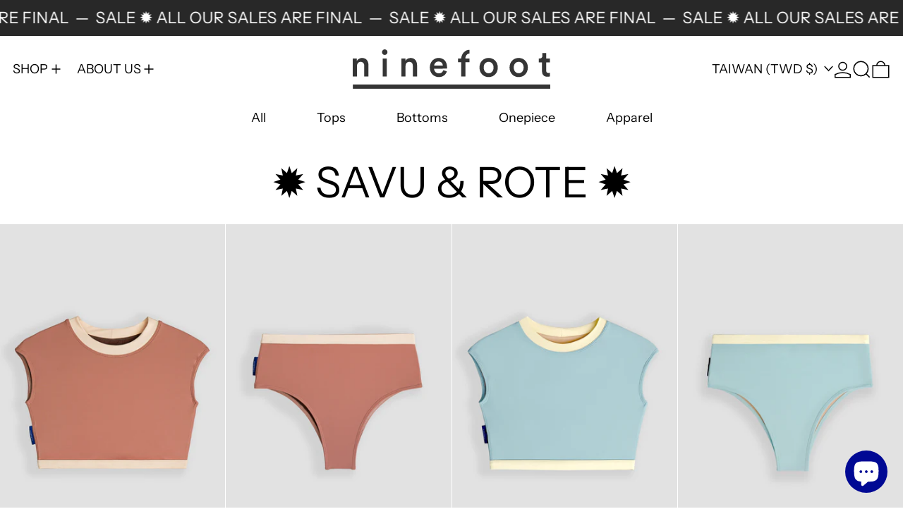

--- FILE ---
content_type: text/css
request_url: https://ninefootstudio.com/cdn/shop/t/48/assets/dsc.css?v=93482363522902143841721746672
body_size: -124
content:
@media screen and (max-width: 767px){.logo-list-section .max-w-\[--logo-width\]{max-width:calc(100% /3);margin:0}}.product-content-container .product-price-block>.font-body.mt-2.text-sm{display:none}.product-block-area>.mt-8.text-scheme-text svg{width:18px}.product-block-area>.mt-8.text-scheme-text .text-base{font-size:14px}.product-block-area>.collapsible-tab.mt-8{margin-top:0}.mt-8 .mt-8 .text-heading-standard span{text-transform:uppercase}@media screen and (max-width: 768px){.product-block-area>.collapsible-tab.mt-8 table{width:100%!important;height:auto;display:block;overflow:auto;border:0}}.shopify-policy__title h1{font-size:var(--standard-heading-size);line-height:var(--heading-line-height);margin-block-start:20px;margin-block-end:30px}.shopify-policy__body{padding-block-end:40px}.swatches{position:relative;margin-bottom:0;padding-top:8px}.product-content-container .ProductMeta__Swatches{margin-top:1rem}.swatches .swatch{display:inline-block}.swatch .swatch-name{position:absolute;text-align:center;transition:opacity .5s ease-in-out;opacity:0;display:block;background-color:#000;color:#fff;border-radius:0;font-size:10px;line-height:12px;font-family:Work Sans,sans-serif;text-transform:uppercase;padding:5px;min-width:64px;z-index:999}.swatch .swatch-name:before{visibility:hidden;content:"";position:absolute;top:-5px;left:25px;width:0;height:0;border-style:solid;border-width:0 5px 5px 5px;border-color:transparent transparent #000000 transparent}.swatch:hover .swatch-name{display:block;transition:opacity .5s ease-in-out;opacity:1}.bgcolor{width:36px;height:36px;border:1px solid gray}.swatches{padding-left:0}.collection-list .ProductMeta__Swatches{position:relative;z-index:10;margin-top:10px}.collection-list .variant-options{display:none}.collection-list .swatches{text-align:left;padding-top:0}.featured-collection .variant-options,.related-products-container .variant-options{display:none}.featured-collection .ProductMeta__Swatches,.related-products-container .ProductMeta__Swatches{position:relative;z-index:10;text-align:left;margin-top:0}.featured-collection .bgcolor,.collection-list .bgcolor,.related-products-container .bgcolor{width:15px;height:15px}.featured-collection .swatches,.related-products-container .swatches{padding-top:0}@media (min-width: 1024px){.lg\:sticky{position:relative}.lg\:top-sticky-header{top:0}}.product-block-area table{font-size:11px}.product-block-area table td span{color:#000!important}.shopify-installments,shopify-payment-terms{display:none!important}#shopify-installments,shopify-payment-terms{display:none!important}.prodtitle p,.pricetitle span{font-size:18px}
/*# sourceMappingURL=/cdn/shop/t/48/assets/dsc.css.map?v=93482363522902143841721746672 */


--- FILE ---
content_type: application/javascript; charset=utf-8
request_url: https://recommendations.loopclub.io/v2/storefront/template/?theme_id=170480402734&page=ninefootstudio.com%2Fen-tw%2Fcollections%2Fsavu-and-rote&r_type=collection&r_id=468039467310&page_type=collection&currency=TWD&shop=ninefoot.myshopify.com&user_id=1764449008-ffaaef7b-0875-4177-b1a1-a120d33f0f49&theme_store_id=910&locale=en&screen=desktop&qs=%7B%7D&client_id=5321d4d6-2949-4a3e-a5f6-6e20e615fe85&collection=savu-and-rote&cbt=true&cbs=true&market=56361877806&callback=jsonp_callback_12798
body_size: 1380
content:
jsonp_callback_12798({"visit_id":"1764449013-74d50eb5-04ad-47b7-b61c-581ec92b4055","widgets":[],"product":{},"shop":{"id":22666,"domain":"ninefootstudio.com","name":"ninefoot.myshopify.com","currency":"USD","currency_format":"${{amount}}","css":".rktheme-widget-container{\r\n    background-color: #F4F4F4;\r\n}\r\n.rktheme-widget-title{\r\n    color: #000;\r\n    padding: 4rem 1rem 2rem 1rem;\r\n}\r\n.rktheme-product-title{\r\n    text-transform: uppercase;\r\n    margin-bottom: 0;\r\n    margin-top: 10px;\r\n    min-height: unset !important;\r\n}\r\n.rktheme-product-price-wrap{\r\n    font-weight: 400;\r\n    padding-bottom: 10px;\r\n}\r\n.glide__slide a:hover{\r\n    color: #fff !important;\r\n}\r\n.rktheme-addtocart-container .rktheme-addtocart-select,.rktheme-addtocart-container .rktheme-addtocart-button{\r\n    font-family: \"Swiss 721\", serif;\r\n    font-weight: 400;\r\n    border-radius: 0 ;\r\n}\r\n.rktheme-addtocart-container {\r\n    padding: 0 2px;\r\n}\r\n.rktheme-widget-container{\r\n    background-color: var(--color-primary-background);\r\n}\r\n.rktheme-widget-title{\r\n   padding: 0 0 1rem 0;\r\n}\r\n\r\n.rktheme-carousel-slide {\r\n    padding-right: 2px;\r\n}\r\n\r\n.glide__slide {\r\n    height: auto;\r\n}\r\n.rktheme-addtocart-select option {\r\n    color: rgb(0, 9, 158);\r\n}\r\n\r\n.rktheme-grid-item{\r\n    margin-top: 0 !important;\r\n}\r\n\r\n[data-rk-widget-id=\"219850\"] .rktheme-widget-title{\r\n    color: #000 !important;\r\n    font-weight: 700;\r\n}\r\n\r\n[data-rk-widget-id=\"219850\"]  .rktheme-widget-title::after{\r\n    content: 'Packing the right swimwear is essential for a surf trip, and at Ninefoot Studio, we’ve got you covered with pieces that offer both performance and style. Here are some of our top picks for your Maldives adventure:';\r\n    font-family: 'Anek Devanagari';\r\n    font-size: 18px;\r\n    width: 100%;\r\n    text-align: left;\r\n    font-weight: 400;\r\n    display: inline-block; \r\n}\r\n[data-rk-widget-id=\"219850\"]{\r\n    display: none;\r\n}\r\narticle:has([data-rk-widget-id=\"219850\"]) .rk-widget-container {\r\n    display: block !important;\r\n}\r\n[data-rk-widget-id=\"221156\"]{\r\n    display: none;\r\n}\r\narticle:has([data-rk-widget-id=\"221156\"]) .rk-widget-container {\r\n    display: block !important;\r\n}\r\n[data-rk-widget-id=\"221156\"] .rktheme-widget-title{\r\n    display: none;\r\n}\r\n\r\n[data-rk-widget-id=\"220215\"] {\r\n    display: none;\r\n}\r\n\r\narticle:has([data-rk-widget-id=\"220215\"]) .rk-widget-container {\r\n    display: block !important;\r\n}\r\n\r\n[data-rk-widget-id=\"221659\"] .rktheme-widget-title{\r\n    display: none !important;\r\n}\r\n[data-rk-widget-id=\"221659\"]{\r\n    display: none !important;\r\n}\r\narticle:has([data-rk-widget-id=\"221659\"]) .rk-widget-container {\r\n    display: block !important;\r\n}\r\n.rktheme-product-price--compare{\r\n    display: block !important;\r\n}","show_compare_at":true,"enabled_presentment_currencies":["AED","AFN","ALL","AMD","ANG","AUD","AWG","AZN","BAM","BBD","BDT","BGN","BIF","BND","BOB","BSD","BWP","BZD","CAD","CDF","CHF","CNY","CRC","CVE","CZK","DJF","DKK","DOP","DZD","EGP","ETB","EUR","FJD","FKP","GBP","GMD","GNF","GTQ","GYD","HKD","HNL","HUF","IDR","ILS","INR","ISK","JMD","JPY","KES","KGS","KHR","KMF","KRW","KYD","KZT","LAK","LBP","LKR","MAD","MDL","MKD","MMK","MNT","MOP","MUR","MVR","MWK","MXN","MYR","NGN","NIO","NPR","NZD","PEN","PGK","PHP","PKR","PLN","PYG","QAR","RON","RSD","RWF","SAR","SBD","SEK","SGD","SHP","SLL","STD","THB","TJS","TOP","TTD","TWD","TZS","UAH","UGX","USD","UYU","UZS","VND","VUV","WST","XAF","XCD","XOF","XPF","YER"],"extra":{},"product_reviews_app":null,"swatch_app":null,"js":"return {\n  onAddToCart: function() {\n    document.body.dispatchEvent(new CustomEvent(\"baseline:modalcart:afteradditem\"));\n    //document.getElementById(\"CartContainer\").style.display = \"block\";\n  },\n\n  loadAjaxCart: function() {},\n  unloadAjaxCart: function() {},\n}","translations":{},"analytics_enabled":[],"pixel_enabled":true},"theme":{"css":""},"user_id":"1764449008-ffaaef7b-0875-4177-b1a1-a120d33f0f49"});

--- FILE ---
content_type: text/javascript
request_url: https://ninefootstudio.com/cdn/shop/t/48/assets/cart-footer.js?v=44619916588781168071721746671
body_size: -417
content:
document.addEventListener("alpine:init",()=>{Alpine.data("CartFooter",()=>({footerRoot:null,_morphFooter(e){const newFooterSection=querySelectorInHTMLString("[data-cart-footer]",e.detail.response.sections["cart-footer"]);Alpine.morph(this.footerRoot,newFooterSection?newFooterSection.outerHTML:"",{updating(el,toEl,childrenOnly,skip){el.classList&&el.classList.contains("additional-checkout-buttons")&&skip()}})},init(){this.footerRoot=this.$root,window.addEventListener("baseline:cart:afteradditem",e=>{this._morphFooter(e)}),window.addEventListener("baseline:cart:cartqtychange",e=>{this._morphFooter(e)})}}))});
//# sourceMappingURL=/cdn/shop/t/48/assets/cart-footer.js.map?v=44619916588781168071721746671


--- FILE ---
content_type: text/javascript
request_url: https://ninefootstudio.com/cdn/shop/t/48/assets/sidebar.js?v=161736377760932479431721746691
body_size: -451
content:
document.addEventListener("alpine:init",()=>{Alpine.data("Theme_Sidebar",()=>({init(){Shopify.designMode&&this._setUpDesignMode()},_setUpDesignMode(){document.addEventListener("shopify:section:select",this._sectionSelectedHandler.bind(this)),document.addEventListener("shopify:section:deselect",this._sectionDeselectedHandler.bind(this)),document.addEventListener("shopify:section:unload",this._sectionUnloadHandler.bind(this))},_sectionSelectedHandler(e){e.target.contains(this.$root)&&Alpine.store("modals").open("sidebar")},_sectionDeselectedHandler(e){e.target.contains(this.$root)&&Alpine.store("modals").close("sidebar")},_sectionUnloadHandler(e){e.target.contains(this.$root)&&(document.removeEventListener("shopify:section:select",this._sectionSelectedHandler),document.removeEventListener("shopify:section:deselect",this._sectionDeelectedHandler),document.removeEventListener("shopify:section:unload",this._sectionUnloaHandler))}}))});
//# sourceMappingURL=/cdn/shop/t/48/assets/sidebar.js.map?v=161736377760932479431721746691


--- FILE ---
content_type: image/svg+xml
request_url: https://ninefootstudio.com/cdn/shop/files/ninefootlogo-black.svg?v=1723451314&width=280
body_size: 21
content:
<svg viewBox="0 0 637.03 127.69" xmlns="http://www.w3.org/2000/svg" id="Capa_2">
  <defs>
    <style>
      .cls-1 {
        fill: #353535;
      }
    </style>
  </defs>
  <g data-sanitized-data-name="Capa_1" data-name="Capa_1" id="Capa_1-2">
    <g>
      <path d="M13.57,88.1H0V29.65h13.22v7.8c3.74-6.72,10.53-9.48,16.84-9.48,13.92,0,20.59,10.32,20.59,23.17v36.97h-13.57v-34.57c0-7.2-3.16-12.96-11.7-12.96-7.72,0-11.81,6.12-11.81,13.8v33.73Z" class="cls-1"></path>
      <path d="M103.07,0c4.91,0,8.89,4.08,8.89,9.12s-3.98,9-8.89,9-8.77-3.96-8.77-9,3.98-9.12,8.77-9.12ZM96.4,88.1V29.65h13.45v58.45h-13.45Z" class="cls-1"></path>
      <path d="M170.23,88.1h-13.57V29.65h13.22v7.8c3.74-6.72,10.53-9.48,16.84-9.48,13.92,0,20.59,10.32,20.59,23.17v36.97h-13.57v-34.57c0-7.2-3.16-12.96-11.7-12.96-7.72,0-11.81,6.12-11.81,13.8v33.73Z" class="cls-1"></path>
      <path d="M303.57,71.21c-2.97,10.22-11.91,18.57-25.6,18.68-15.44.12-29.21-11.3-29.35-31.1-.13-18.48,13.11-30.83,27.5-30.94,17.55-.13,27.93,11.67,28.06,30.15.02,2.28-.2,4.2-.32,4.44l-41.64.32c.42,8.88,7.24,15.19,15.67,15.12,8.19-.06,12.37-4.53,14.2-10.31l11.49,3.64ZM290.45,52.35c-.28-6.84-4.77-12.93-14.13-12.86-8.54.06-13.4,6.82-13.83,13.07l27.95-.21Z" class="cls-1"></path>
      <path d="M363.23,29.51l.03.14h13.22v12.12h-13.22v46.33h-13.69v-46.33h-9.94v-12.12h9.94l.06-.14c2.04-17.79,13.54-25.28,20.17-26.99,3.29-.85,4.69-.81,6.79-.72l-.08,11.61c-.89-.03-1.56.13-1.8.18-3.75.76-11.15,4.76-11.49,15.92Z" class="cls-1"></path>
      <path d="M467.86,58.81c0,18-12.52,31.09-29.6,31.09s-29.48-13.08-29.48-31.09,12.52-30.96,29.48-30.96,29.6,13.08,29.6,30.96ZM454.17,58.81c0-12.12-7.49-18.36-15.91-18.36s-15.91,6.24-15.91,18.36,7.6,18.6,15.91,18.6,15.91-6.36,15.91-18.6Z" class="cls-1"></path>
      <path d="M564.85,58.81c0,18-12.52,31.09-29.6,31.09s-29.48-13.08-29.48-31.09,12.52-30.96,29.48-30.96,29.6,13.08,29.6,30.96ZM551.16,58.81c0-12.12-7.49-18.36-15.91-18.36s-15.91,6.24-15.91,18.36,7.6,18.6,15.91,18.6,15.91-6.36,15.91-18.6Z" class="cls-1"></path>
      <path d="M624.05,29.65h11.81v12.36h-11.81v27.12c0,5.16,2.22,7.32,7.25,7.32,1.87,0,4.09-.36,4.68-.48v11.52c-.82.36-3.39,1.32-8.31,1.32-10.53,0-17.08-6.48-17.08-17.4v-29.41h-10.53v-12.36h2.92c6.08,0,8.77-3.96,8.77-9.12v-8.76h12.28v17.88Z" class="cls-1"></path>
      <rect height="13.88" width="636.72" y="113.8" x=".3" class="cls-1"></rect>
      <line y2="78.09" x2="207.28" y1="78.63" x1="193.59" class="cls-1"></line>
    </g>
  </g>
</svg>

--- FILE ---
content_type: text/javascript
request_url: https://cdn.shopify.com/extensions/019ac825-923f-731c-ba7d-02f0c7a4c980/version_0f9ba997-2025-11-28_08h48m/assets/recorder.msr.js
body_size: 29182
content:
!function(){"use strict";const e={1:"https://ping.mida-app.io",2:"https://ping-2.mida-app.io"};var t=Uint8Array,n=Uint16Array,r=Int32Array,o=new t([0,0,0,0,0,0,0,0,1,1,1,1,2,2,2,2,3,3,3,3,4,4,4,4,5,5,5,5,0,0,0,0]),s=new t([0,0,0,0,1,1,2,2,3,3,4,4,5,5,6,6,7,7,8,8,9,9,10,10,11,11,12,12,13,13,0,0]),i=new t([16,17,18,0,8,7,9,6,10,5,11,4,12,3,13,2,14,1,15]),a=function(e,t){for(var o=new n(31),s=0;s<31;++s)o[s]=t+=1<<e[s-1];var i=new r(o[30]);for(s=1;s<30;++s)for(var a=o[s];a<o[s+1];++a)i[a]=a-o[s]<<5|s;return{b:o,r:i}},l=a(o,2),c=l.b,d=l.r;c[28]=258,d[258]=28;for(var u=a(s,0),h=(u.b,u.r),p=new n(32768),m=0;m<32768;++m){var f=(43690&m)>>1|(21845&m)<<1;f=(61680&(f=(52428&f)>>2|(13107&f)<<2))>>4|(3855&f)<<4,p[m]=((65280&f)>>8|(255&f)<<8)>>1}var g=function(e,t,r){for(var o=e.length,s=0,i=new n(t);s<o;++s)e[s]&&++i[e[s]-1];var a,l=new n(t);for(s=1;s<t;++s)l[s]=l[s-1]+i[s-1]<<1;if(r){a=new n(1<<t);var c=15-t;for(s=0;s<o;++s)if(e[s])for(var d=s<<4|e[s],u=t-e[s],h=l[e[s]-1]++<<u,m=h|(1<<u)-1;h<=m;++h)a[p[h]>>c]=d}else for(a=new n(o),s=0;s<o;++s)e[s]&&(a[s]=p[l[e[s]-1]++]>>15-e[s]);return a},y=new t(288);for(m=0;m<144;++m)y[m]=8;for(m=144;m<256;++m)y[m]=9;for(m=256;m<280;++m)y[m]=7;for(m=280;m<288;++m)y[m]=8;var v=new t(32);for(m=0;m<32;++m)v[m]=5;var S=g(y,9,0),b=g(v,5,0),w=function(e){return(e+7)/8|0},k=function(e,n,r){return(null==n||n<0)&&(n=0),(null==r||r>e.length)&&(r=e.length),new t(e.subarray(n,r))},I=function(e,t,n){n<<=7&t;var r=t/8|0;e[r]|=n,e[r+1]|=n>>8},M=function(e,t,n){n<<=7&t;var r=t/8|0;e[r]|=n,e[r+1]|=n>>8,e[r+2]|=n>>16},C=function(e,r){for(var o=[],s=0;s<e.length;++s)e[s]&&o.push({s:s,f:e[s]});var i=o.length,a=o.slice();if(!i)return{t:R,l:0};if(1==i){var l=new t(o[0].s+1);return l[o[0].s]=1,{t:l,l:1}}o.sort(function(e,t){return e.f-t.f}),o.push({s:-1,f:25001});var c=o[0],d=o[1],u=0,h=1,p=2;for(o[0]={s:-1,f:c.f+d.f,l:c,r:d};h!=i-1;)c=o[o[u].f<o[p].f?u++:p++],d=o[u!=h&&o[u].f<o[p].f?u++:p++],o[h++]={s:-1,f:c.f+d.f,l:c,r:d};var m=a[0].s;for(s=1;s<i;++s)a[s].s>m&&(m=a[s].s);var f=new n(m+1),g=O(o[h-1],f,0);if(g>r){s=0;var y=0,v=g-r,S=1<<v;for(a.sort(function(e,t){return f[t.s]-f[e.s]||e.f-t.f});s<i;++s){var b=a[s].s;if(!(f[b]>r))break;y+=S-(1<<g-f[b]),f[b]=r}for(y>>=v;y>0;){var w=a[s].s;f[w]<r?y-=1<<r-f[w]++-1:++s}for(;s>=0&&y;--s){var k=a[s].s;f[k]==r&&(--f[k],++y)}g=r}return{t:new t(f),l:g}},O=function(e,t,n){return-1==e.s?Math.max(O(e.l,t,n+1),O(e.r,t,n+1)):t[e.s]=n},T=function(e){for(var t=e.length;t&&!e[--t];);for(var r=new n(++t),o=0,s=e[0],i=1,a=function(e){r[o++]=e},l=1;l<=t;++l)if(e[l]==s&&l!=t)++i;else{if(!s&&i>2){for(;i>138;i-=138)a(32754);i>2&&(a(i>10?i-11<<5|28690:i-3<<5|12305),i=0)}else if(i>3){for(a(s),--i;i>6;i-=6)a(8304);i>2&&(a(i-3<<5|8208),i=0)}for(;i--;)a(s);i=1,s=e[l]}return{c:r.subarray(0,o),n:t}},E=function(e,t){for(var n=0,r=0;r<t.length;++r)n+=e[r]*t[r];return n},D=function(e,t,n){var r=n.length,o=w(t+2);e[o]=255&r,e[o+1]=r>>8,e[o+2]=255^e[o],e[o+3]=255^e[o+1];for(var s=0;s<r;++s)e[o+s+4]=n[s];return 8*(o+4+r)},L=function(e,t,r,a,l,c,d,u,h,p,m){I(t,m++,r),++l[256];for(var f=C(l,15),w=f.t,k=f.l,O=C(c,15),L=O.t,x=O.l,R=T(w),N=R.c,A=R.n,_=T(L),F=_.c,P=_.n,U=new n(19),j=0;j<N.length;++j)++U[31&N[j]];for(j=0;j<F.length;++j)++U[31&F[j]];for(var $=C(U,7),W=$.t,z=$.l,H=19;H>4&&!W[i[H-1]];--H);var V,q,B,G,J=p+5<<3,X=E(l,y)+E(c,v)+d,Y=E(l,w)+E(c,L)+d+14+3*H+E(U,W)+2*U[16]+3*U[17]+7*U[18];if(h>=0&&J<=X&&J<=Y)return D(t,m,e.subarray(h,h+p));if(I(t,m,1+(Y<X)),m+=2,Y<X){V=g(w,k,0),q=w,B=g(L,x,0),G=L;var K=g(W,z,0);for(I(t,m,A-257),I(t,m+5,P-1),I(t,m+10,H-4),m+=14,j=0;j<H;++j)I(t,m+3*j,W[i[j]]);m+=3*H;for(var Q=[N,F],Z=0;Z<2;++Z){var ee=Q[Z];for(j=0;j<ee.length;++j){var te=31&ee[j];I(t,m,K[te]),m+=W[te],te>15&&(I(t,m,ee[j]>>5&127),m+=ee[j]>>12)}}}else V=S,q=y,B=b,G=v;for(j=0;j<u;++j){var ne=a[j];if(ne>255){M(t,m,V[257+(te=ne>>18&31)]),m+=q[te+257],te>7&&(I(t,m,ne>>23&31),m+=o[te]);var re=31&ne;M(t,m,B[re]),m+=G[re],re>3&&(M(t,m,ne>>5&8191),m+=s[re])}else M(t,m,V[ne]),m+=q[ne]}return M(t,m,V[256]),m+q[256]},x=new r([65540,131080,131088,131104,262176,1048704,1048832,2114560,2117632]),R=new t(0),N=function(){for(var e=new Int32Array(256),t=0;t<256;++t){for(var n=t,r=9;--r;)n=(1&n&&-306674912)^n>>>1;e[t]=n}return e}(),A=function(e,i,a,l,c){if(!c&&(c={l:1},i.dictionary)){var u=i.dictionary.subarray(-32768),p=new t(u.length+e.length);p.set(u),p.set(e,u.length),e=p,c.w=u.length}return function(e,i,a,l,c,u){var p=u.z||e.length,m=new t(l+p+5*(1+Math.ceil(p/7e3))+c),f=m.subarray(l,m.length-c),g=u.l,y=7&(u.r||0);if(i){y&&(f[0]=u.r>>3);for(var v=x[i-1],S=v>>13,b=8191&v,I=(1<<a)-1,M=u.p||new n(32768),C=u.h||new n(I+1),O=Math.ceil(a/3),T=2*O,E=function(t){return(e[t]^e[t+1]<<O^e[t+2]<<T)&I},R=new r(25e3),N=new n(288),A=new n(32),_=0,F=0,P=u.i||0,U=0,j=u.w||0,$=0;P+2<p;++P){var W=E(P),z=32767&P,H=C[W];if(M[z]=H,C[W]=z,j<=P){var V=p-P;if((_>7e3||U>24576)&&(V>423||!g)){y=L(e,f,0,R,N,A,F,U,$,P-$,y),U=_=F=0,$=P;for(var q=0;q<286;++q)N[q]=0;for(q=0;q<30;++q)A[q]=0}var B=2,G=0,J=b,X=z-H&32767;if(V>2&&W==E(P-X))for(var Y=Math.min(S,V)-1,K=Math.min(32767,P),Q=Math.min(258,V);X<=K&&--J&&z!=H;){if(e[P+B]==e[P+B-X]){for(var Z=0;Z<Q&&e[P+Z]==e[P+Z-X];++Z);if(Z>B){if(B=Z,G=X,Z>Y)break;var ee=Math.min(X,Z-2),te=0;for(q=0;q<ee;++q){var ne=P-X+q&32767,re=ne-M[ne]&32767;re>te&&(te=re,H=ne)}}}X+=(z=H)-(H=M[z])&32767}if(G){R[U++]=268435456|d[B]<<18|h[G];var oe=31&d[B],se=31&h[G];F+=o[oe]+s[se],++N[257+oe],++A[se],j=P+B,++_}else R[U++]=e[P],++N[e[P]]}}for(P=Math.max(P,j);P<p;++P)R[U++]=e[P],++N[e[P]];y=L(e,f,g,R,N,A,F,U,$,P-$,y),g||(u.r=7&y|f[y/8|0]<<3,y-=7,u.h=C,u.p=M,u.i=P,u.w=j)}else{for(P=u.w||0;P<p+g;P+=65535){var ie=P+65535;ie>=p&&(f[y/8|0]=g,ie=p),y=D(f,y+1,e.subarray(P,ie))}u.i=p}return k(m,0,l+w(y)+c)}(e,null==i.level?6:i.level,null==i.mem?c.l?Math.ceil(1.5*Math.max(8,Math.min(13,Math.log(e.length)))):20:12+i.mem,a,l,c)},_=function(e,t,n){for(;n;++t)e[t]=n,n>>>=8};function F(e,t){t||(t={});var n=function(){var e=-1;return{p:function(t){for(var n=e,r=0;r<t.length;++r)n=N[255&n^t[r]]^n>>>8;e=n},d:function(){return~e}}}(),r=e.length;n.p(e);var o,s=A(e,t,10+((o=t).filename?o.filename.length+1:0),8),i=s.length;return function(e,t){var n=t.filename;if(e[0]=31,e[1]=139,e[2]=8,e[8]=t.level<2?4:9==t.level?2:0,e[9]=3,0!=t.mtime&&_(e,4,Math.floor(new Date(t.mtime||Date.now())/1e3)),n){e[3]=8;for(var r=0;r<=n.length;++r)e[r+10]=n.charCodeAt(r)}}(s,t),_(s,i-8,n.d()),_(s,i-4,r),s}var P="undefined"!=typeof TextEncoder&&new TextEncoder,U="undefined"!=typeof TextDecoder&&new TextDecoder;try{U.decode(R,{stream:!0})}catch(e){}function j(e,n){if(n){for(var r=new t(e.length),o=0;o<e.length;++o)r[o]=e.charCodeAt(o);return r}if(P)return P.encode(e);var s=e.length,i=new t(e.length+(e.length>>1)),a=0,l=function(e){i[a++]=e};for(o=0;o<s;++o){if(a+5>i.length){var c=new t(a+8+(s-o<<1));c.set(i),i=c}var d=e.charCodeAt(o);d<128||n?l(d):d<2048?(l(192|d>>6),l(128|63&d)):d>55295&&d<57344?(l(240|(d=65536+(1047552&d)|1023&e.charCodeAt(++o))>>18),l(128|d>>12&63),l(128|d>>6&63),l(128|63&d)):(l(224|d>>12),l(128|d>>6&63),l(128|63&d))}return k(i,0,a)}"function"==typeof queueMicrotask?queueMicrotask:"function"==typeof setTimeout&&setTimeout;const $=22222,W="mida-session-recording-session-key",z="mida-session-recording-visitor-key",H="mida-session-recording-first-ping",V="mida-session-recording-last-active",q="mida-session-recording-frustrated",B="MSR_Quick_Checkout",G="MSR_Survey_Viewed",J="MSR_Survey_Answered",X="MSR_Survey_Dismissed",Y="MSR_Survey_Feedback",K=["div.shopify-payment-button .shopify-payment-button__button.shopify-payment-button__button--unbranded","div.shopify-payment-button .shopify-payment-button__button.shopify-payment-button__button--branded","div.shopify-payment-button .shopify-payment-button__more-options"].join(","),Q=[".Mida-Survey__Button--answer",".Mida-Survey__ThumbUp",".Mida-Survey__ThumbDown"].join(","),Z=[".Mida-Survey__Close--btn"].join(","),ee=[".Mida-Survey__Button--feedback"].join(","),te={currency:"",items:[],original_total_price:0},ne=/(?:cdn\.shopify\.com|cdn\/shop\/t).*\?v=\d+/;function re(e){return e.trim().split("\n").map(e=>e.trim()).filter(e=>e).join(" ")}var oe,se;function ie(e){const t=null==e?void 0:e.host;return Boolean((null==t?void 0:t.shadowRoot)===e)}function ae(e){return"[object ShadowRoot]"===Object.prototype.toString.call(e)}function le(e){try{const n=e.rules||e.cssRules;return n?((t=Array.from(n,ce).join("")).includes(" background-clip: text;")&&!t.includes(" -webkit-background-clip: text;")&&(t=t.replace(" background-clip: text;"," -webkit-background-clip: text; background-clip: text;")),t):null}catch(e){return null}var t}function ce(e){let t;if(function(e){return"styleSheet"in e}(e))try{t=le(e.styleSheet)||function(e){const{cssText:t}=e;if(t.split('"').length<3)return t;const n=["@import",`url(${JSON.stringify(e.href)})`];return""===e.layerName?n.push("layer"):e.layerName&&n.push(`layer(${e.layerName})`),e.supportsText&&n.push(`supports(${e.supportsText})`),e.media.length&&n.push(e.media.mediaText),n.join(" ")+";"}(e)}catch(e){}else if(function(e){return"selectorText"in e}(e)&&e.selectorText.includes(":"))return e.cssText.replace(/(\[(?:[\w-]+)[^\\])(:(?:[\w-]+)\])/gm,"$1\\$2");return t||e.cssText}(se=oe||(oe={}))[se.Document=0]="Document",se[se.DocumentType=1]="DocumentType",se[se.Element=2]="Element",se[se.Text=3]="Text",se[se.CDATA=4]="CDATA",se[se.Comment=5]="Comment";class de{constructor(){this.idNodeMap=new Map,this.nodeMetaMap=new WeakMap}getId(e){var t;if(!e)return-1;const n=null===(t=this.getMeta(e))||void 0===t?void 0:t.id;return null!=n?n:-1}getNode(e){return this.idNodeMap.get(e)||null}getIds(){return Array.from(this.idNodeMap.keys())}getMeta(e){return this.nodeMetaMap.get(e)||null}removeNodeFromMap(e){const t=this.getId(e);this.idNodeMap.delete(t),e.childNodes&&e.childNodes.forEach(e=>this.removeNodeFromMap(e))}has(e){return this.idNodeMap.has(e)}hasNode(e){return this.nodeMetaMap.has(e)}add(e,t){const n=t.id;this.idNodeMap.set(n,e),this.nodeMetaMap.set(e,t)}replace(e,t){const n=this.getNode(e);if(n){const e=this.nodeMetaMap.get(n);e&&this.nodeMetaMap.set(t,e)}this.idNodeMap.set(e,t)}reset(){this.idNodeMap=new Map,this.nodeMetaMap=new WeakMap}}function ue({element:e,maskInputOptions:t,tagName:n,type:r,value:o,maskInputFn:s}){let i=o||"";const a=r&&he(r);return(t[n.toLowerCase()]||a&&t[a])&&(i=s?s(i,e):"*".repeat(i.length)),i}function he(e){return e.toLowerCase()}const pe="__rrweb_original__";function me(e){const t=e.type;return e.hasAttribute("data-rr-is-password")?"password":t?he(t):null}function fe(e,t){var n;let r;try{r=new URL(e,null!=t?t:window.location.href)}catch(e){return null}const o=r.pathname.match(/\.([0-9a-z]+)(?:$)/i);return null!==(n=null==o?void 0:o[1])&&void 0!==n?n:null}let ge=1;const ye=new RegExp("[^a-z0-9-_:]");function ve(){return ge++}let Se,be;const we=/url\((?:(')([^']*)'|(")(.*?)"|([^)]*))\)/gm,ke=/^(?:[a-z+]+:)?\/\//i,Ie=/^www\..*/i,Me=/^(data:)([^,]*),(.*)/i;function Ce(e,t){return(e||"").replace(we,(e,n,r,o,s,i)=>{const a=r||s||i,l=n||o||"";if(!a)return e;if(ke.test(a)||Ie.test(a))return`url(${l}${a}${l})`;if(Me.test(a))return`url(${l}${a}${l})`;if("/"===a[0])return`url(${l}${function(e){let t="";return t=e.indexOf("//")>-1?e.split("/").slice(0,3).join("/"):e.split("/")[0],t=t.split("?")[0],t}(t)+a}${l})`;const c=t.split("/"),d=a.split("/");c.pop();for(const e of d)"."!==e&&(".."===e?c.pop():c.push(e));return`url(${l}${c.join("/")}${l})`})}const Oe=/^[^ \t\n\r\u000c]+/,Te=/^[, \t\n\r\u000c]+/;function Ee(e,t){if(!t||""===t.trim())return t;const n=e.createElement("a");return n.href=t,n.href}function De(){const e=document.createElement("a");return e.href="",e.href}function Le(e,t,n,r){return r?"src"===n||"href"===n&&("use"!==t||"#"!==r[0])||"xlink:href"===n&&"#"!==r[0]?Ee(e,r):"background"!==n||"table"!==t&&"td"!==t&&"th"!==t?"srcset"===n?function(e,t){if(""===t.trim())return t;let n=0;function r(e){let r;const o=e.exec(t.substring(n));return o?(r=o[0],n+=r.length,r):""}const o=[];for(;r(Te),!(n>=t.length);){let s=r(Oe);if(","===s.slice(-1))s=Ee(e,s.substring(0,s.length-1)),o.push(s);else{let r="";s=Ee(e,s);let i=!1;for(;;){const e=t.charAt(n);if(""===e){o.push((s+r).trim());break}if(i)")"===e&&(i=!1);else{if(","===e){n+=1,o.push((s+r).trim());break}"("===e&&(i=!0)}r+=e,n+=1}}}return o.join(", ")}(e,r):"style"===n?Ce(r,De()):"object"===t&&"data"===n?Ee(e,r):r:Ee(e,r):r}function xe(e,t,n){return("video"===e||"audio"===e)&&"autoplay"===t}function Re(e,t,n){if(!e)return!1;if(e.nodeType!==e.ELEMENT_NODE)return!!n&&Re(e.parentNode,t,n);for(let n=e.classList.length;n--;){const r=e.classList[n];if(t.test(r))return!0}return!!n&&Re(e.parentNode,t,n)}function Ne(e,t,n,r){try{const o=e.nodeType===e.ELEMENT_NODE?e:e.parentElement;if(null===o)return!1;if("string"==typeof t){if(r){if(o.closest(`.${t}`))return!0}else if(o.classList.contains(t))return!0}else if(Re(o,t,r))return!0;if(n)if(r){if(o.closest(n))return!0}else if(o.matches(n))return!0}catch(e){}return!1}function Ae(e,t){const{doc:n,mirror:r,blockClass:o,blockSelector:s,needsMask:i,inlineStylesheet:a,maskInputOptions:l={},maskTextFn:c,maskInputFn:d,dataURLOptions:u={},inlineImages:h,recordCanvas:p,keepIframeSrcFn:m,newlyAddedElement:f=!1}=t,g=function(e,t){if(!t.hasNode(e))return;const n=t.getId(e);return 1===n?void 0:n}(n,r);switch(e.nodeType){case e.DOCUMENT_NODE:return"CSS1Compat"!==e.compatMode?{type:oe.Document,childNodes:[],compatMode:e.compatMode}:{type:oe.Document,childNodes:[]};case e.DOCUMENT_TYPE_NODE:return{type:oe.DocumentType,name:e.name,publicId:e.publicId,systemId:e.systemId,rootId:g};case e.ELEMENT_NODE:return function(e,t){const{doc:n,blockClass:r,blockSelector:o,inlineStylesheet:s,maskInputOptions:i={},maskInputFn:a,dataURLOptions:l={},inlineImages:c,recordCanvas:d,keepIframeSrcFn:u,newlyAddedElement:h=!1,rootId:p}=t,m=function(e,t,n){try{if("string"==typeof t){if(e.classList.contains(t))return!0}else for(let n=e.classList.length;n--;){const r=e.classList[n];if(t.test(r))return!0}if(n)return e.matches(n)}catch(e){}return!1}(e,r,o),f=function(e){if(e instanceof HTMLFormElement)return"form";const t=he(e.tagName);return ye.test(t)?"div":t}(e);let g={};const y=e.attributes.length;for(let t=0;t<y;t++){const r=e.attributes[t];if(!xe(f,r.name,r.value)){const e=r.name;let t=Le(n,f,he(r.name),r.value);"class"===e&&(t=re(t)),g[e]=t}}if("link"===f&&s&&(v=e.href,!ne.test(v))){const t=Array.from(n.styleSheets).find(t=>t.href===e.href);let r=null;if(t&&(r=le(t)),r){delete g.rel,delete g.href;let e=Ce(r,t.href);e=re(e),g._cssText=e}}var v;if("style"===f&&e.sheet&&!(e.innerText||e.textContent||"").trim().length){const t=le(e.sheet);t&&(g._cssText=Ce(t,De()))}if("input"===f||"textarea"===f||"select"===f){const t=e.value,n=e.checked;"radio"!==g.type&&"checkbox"!==g.type&&"submit"!==g.type&&"button"!==g.type&&t?g.value=ue({element:e,type:me(e),tagName:f,value:t,maskInputOptions:i,maskInputFn:a}):n&&(g.checked=n)}if("option"===f&&(e.selected&&!i.select?g.selected=!0:delete g.selected),"canvas"===f&&d)if("2d"===e.__context)(function(e){const t=e.getContext("2d");if(!t)return!0;for(let n=0;n<e.width;n+=50)for(let r=0;r<e.height;r+=50){const o=t.getImageData,s=pe in o?o[pe]:o;if(new Uint32Array(s.call(t,n,r,Math.min(50,e.width-n),Math.min(50,e.height-r)).data.buffer).some(e=>0!==e))return!1}return!0})(e)||(g.rr_dataURL=e.toDataURL(l.type,l.quality));else if(!("__context"in e)){const t=e.toDataURL(l.type,l.quality),n=document.createElement("canvas");n.width=e.width,n.height=e.height,t!==n.toDataURL(l.type,l.quality)&&(g.rr_dataURL=t)}if("img"===f&&c){Se||(Se=n.createElement("canvas"),be=Se.getContext("2d"));const t=e,r=t.crossOrigin;t.crossOrigin="anonymous";const o=()=>{t.removeEventListener("load",o);try{Se.width=t.naturalWidth,Se.height=t.naturalHeight,be.drawImage(t,0,0),g.rr_dataURL=Se.toDataURL(l.type,l.quality)}catch(e){console.warn(`Cannot inline img src=${t.currentSrc}! Error: ${e}`)}r?g.crossOrigin=r:t.removeAttribute("crossorigin")};t.complete&&0!==t.naturalWidth?o():t.addEventListener("load",o)}if("audio"!==f&&"video"!==f||(g.rr_mediaState=e.paused?"paused":"played",g.rr_mediaCurrentTime=e.currentTime),h||(e.scrollLeft&&(g.rr_scrollLeft=e.scrollLeft),e.scrollTop&&(g.rr_scrollTop=e.scrollTop)),m)return!1;let S;"iframe"!==f||u(g.src)||(e.contentDocument||(g.rr_src=g.src),delete g.src);try{customElements.get(f)&&(S=!0)}catch(e){}return{type:oe.Element,tagName:f,attributes:g,childNodes:[],isSVG:(b=e,Boolean("svg"===b.tagName||b.ownerSVGElement)||void 0),needBlock:m,rootId:p,isCustom:S};var b}(e,{doc:n,blockClass:o,blockSelector:s,inlineStylesheet:a,maskInputOptions:l,maskInputFn:d,dataURLOptions:u,inlineImages:h,recordCanvas:p,keepIframeSrcFn:m,newlyAddedElement:f,rootId:g});case e.TEXT_NODE:return function(e,t){var n;const{needsMask:r,maskTextFn:o,rootId:s}=t,i=e.parentNode&&e.parentNode.tagName;let a=e.textContent||"";const l="STYLE"===i||void 0,c="SCRIPT"===i||void 0;if(l&&a){try{e.nextSibling||e.previousSibling||(null===(n=e.parentNode.sheet)||void 0===n?void 0:n.cssRules)&&(a=le(e.parentNode.sheet))}catch(t){console.warn(`Cannot get CSS styles from text's parentNode. Error: ${t}`,e)}a=Ce(a,De())}return c&&(a="SCRIPT_PLACEHOLDER"),!l&&!c&&a&&r&&(a=o?o(a,e.parentElement):a.replace(/[\S]/g,"*")),a&&(a=re(a)),{type:oe.Text,textContent:a,isStyle:l,rootId:s}}(e,{needsMask:i,maskTextFn:c,rootId:g});case e.CDATA_SECTION_NODE:return{type:oe.CDATA,textContent:"",rootId:g};case e.COMMENT_NODE:default:return!1}}function _e(e){return null==e?"":e.toLowerCase()}function Fe(e,t){const{doc:n,mirror:r,blockClass:o,blockSelector:s,maskTextClass:i,maskTextSelector:a,skipChild:l=!1,inlineStylesheet:c=!0,maskInputOptions:d={},maskTextFn:u,maskInputFn:h,slimDOMOptions:p,dataURLOptions:m={},inlineImages:f=!1,recordCanvas:g=!1,onSerialize:y,onIframeLoad:v,iframeLoadTimeout:S=5e3,onStylesheetLoad:b,stylesheetLoadTimeout:w=5e3,keepIframeSrcFn:k=()=>!1,newlyAddedElement:I=!1}=t;let{needsMask:M}=t,{preserveWhiteSpace:C=!0}=t;!M&&e.childNodes&&(M=Ne(e,i,a,void 0===M));const O=Ae(e,{doc:n,mirror:r,blockClass:o,blockSelector:s,needsMask:M,inlineStylesheet:c,maskInputOptions:d,maskTextFn:u,maskInputFn:h,dataURLOptions:m,inlineImages:f,recordCanvas:g,keepIframeSrcFn:k,newlyAddedElement:I});if(!O)return null;let T;T=r.hasNode(e)?r.getId(e):!function(e,t){if(t.comment&&e.type===oe.Comment)return!0;if(e.type===oe.Element){if(t.script&&("script"===e.tagName||"link"===e.tagName&&("preload"===e.attributes.rel||"modulepreload"===e.attributes.rel)&&"script"===e.attributes.as||"link"===e.tagName&&"prefetch"===e.attributes.rel&&"string"==typeof e.attributes.href&&"js"===fe(e.attributes.href)))return!0;if(t.headFavicon&&("link"===e.tagName&&"shortcut icon"===e.attributes.rel||"meta"===e.tagName&&(_e(e.attributes.name).match(/^msapplication-tile(image|color)$/)||"application-name"===_e(e.attributes.name)||"icon"===_e(e.attributes.rel)||"apple-touch-icon"===_e(e.attributes.rel)||"shortcut icon"===_e(e.attributes.rel))))return!0;if("meta"===e.tagName){if(t.headMetaDescKeywords&&_e(e.attributes.name).match(/^description|keywords$/))return!0;if(t.headMetaSocial&&(_e(e.attributes.property).match(/^(og|twitter|fb):/)||_e(e.attributes.name).match(/^(og|twitter):/)||"pinterest"===_e(e.attributes.name)))return!0;if(t.headMetaRobots&&("robots"===_e(e.attributes.name)||"googlebot"===_e(e.attributes.name)||"bingbot"===_e(e.attributes.name)))return!0;if(t.headMetaHttpEquiv&&void 0!==e.attributes["http-equiv"])return!0;if(t.headMetaAuthorship&&("author"===_e(e.attributes.name)||"generator"===_e(e.attributes.name)||"framework"===_e(e.attributes.name)||"publisher"===_e(e.attributes.name)||"progid"===_e(e.attributes.name)||_e(e.attributes.property).match(/^article:/)||_e(e.attributes.property).match(/^product:/)))return!0;if(t.headMetaVerification&&("google-site-verification"===_e(e.attributes.name)||"yandex-verification"===_e(e.attributes.name)||"csrf-token"===_e(e.attributes.name)||"p:domain_verify"===_e(e.attributes.name)||"verify-v1"===_e(e.attributes.name)||"verification"===_e(e.attributes.name)||"shopify-checkout-api-token"===_e(e.attributes.name)))return!0}}return!1}(O,p)&&(C||O.type!==oe.Text||O.isStyle||O.textContent.replace(/^\s+|\s+$/gm,"").length)&&(O.type!==oe.Text||O.textContent||O.isStyle||O.rootId)?ve():-2;const E=Object.assign(O,{id:T});if(r.add(e,E),-2===T)return null;y&&y(e);let D=!l;if(E.type===oe.Element){D=D&&!E.needBlock,delete E.needBlock;const t=e.shadowRoot;t&&ae(t)&&(E.isShadowHost=!0)}if((E.type===oe.Document||E.type===oe.Element)&&D){p.headWhitespace&&E.type===oe.Element&&"head"===E.tagName&&(C=!1);const t={doc:n,mirror:r,blockClass:o,blockSelector:s,needsMask:M,maskTextClass:i,maskTextSelector:a,skipChild:l,inlineStylesheet:c,maskInputOptions:d,maskTextFn:u,maskInputFn:h,slimDOMOptions:p,dataURLOptions:m,inlineImages:f,recordCanvas:g,preserveWhiteSpace:C,onSerialize:y,onIframeLoad:v,iframeLoadTimeout:S,onStylesheetLoad:b,stylesheetLoadTimeout:w,keepIframeSrcFn:k};if(E.type===oe.Element&&"textarea"===E.tagName&&void 0!==E.attributes.value);else for(const n of Array.from(e.childNodes)){const e=Fe(n,t);e&&E.childNodes.push(e)}if(function(e){return e.nodeType===e.ELEMENT_NODE}(e)&&e.shadowRoot)for(const n of Array.from(e.shadowRoot.childNodes)){const r=Fe(n,t);r&&(ae(e.shadowRoot)&&(r.isShadow=!0),E.childNodes.push(r))}}return e.parentNode&&ie(e.parentNode)&&ae(e.parentNode)&&(E.isShadow=!0),E.type===oe.Element&&"iframe"===E.tagName&&function(e,t,n){const r=e.contentWindow;if(!r)return;let o,s=!1;try{o=r.document.readyState}catch(e){return}if("complete"!==o){const r=setTimeout(()=>{s||(t(),s=!0)},n);return void e.addEventListener("load",()=>{clearTimeout(r),s=!0,t()})}const i="about:blank";if(r.location.href!==i||e.src===i||""===e.src)return setTimeout(t,0),e.addEventListener("load",t);e.addEventListener("load",t)}(e,()=>{const t=e.contentDocument;if(t&&v){const n=Fe(t,{doc:t,mirror:r,blockClass:o,blockSelector:s,needsMask:M,maskTextClass:i,maskTextSelector:a,skipChild:!1,inlineStylesheet:c,maskInputOptions:d,maskTextFn:u,maskInputFn:h,slimDOMOptions:p,dataURLOptions:m,inlineImages:f,recordCanvas:g,preserveWhiteSpace:C,onSerialize:y,onIframeLoad:v,iframeLoadTimeout:S,onStylesheetLoad:b,stylesheetLoadTimeout:w,keepIframeSrcFn:k});n&&v(e,n)}},S),E.type===oe.Element&&"link"===E.tagName&&"string"==typeof E.attributes.rel&&("stylesheet"===E.attributes.rel||"preload"===E.attributes.rel&&"string"==typeof E.attributes.href&&"css"===fe(E.attributes.href))&&function(e,t,n){let r,o=!1;try{r=e.sheet}catch(e){return}if(r)return;const s=setTimeout(()=>{o||(t(),o=!0)},n);e.addEventListener("load",()=>{clearTimeout(s),o=!0,t()})}(e,()=>{if(b){const t=Fe(e,{doc:n,mirror:r,blockClass:o,blockSelector:s,needsMask:M,maskTextClass:i,maskTextSelector:a,skipChild:!1,inlineStylesheet:c,maskInputOptions:d,maskTextFn:u,maskInputFn:h,slimDOMOptions:p,dataURLOptions:m,inlineImages:f,recordCanvas:g,preserveWhiteSpace:C,onSerialize:y,onIframeLoad:v,iframeLoadTimeout:S,onStylesheetLoad:b,stylesheetLoadTimeout:w,keepIframeSrcFn:k});t&&b(e,t)}},w),E}function Pe(e,t,n=document){const r={capture:!0,passive:!0};return n.addEventListener(e,t,r),()=>n.removeEventListener(e,t,r)}new RegExp(/([^\\]):hover/.source,"g");const Ue="Please stop import mirror directly. Instead of that,\r\nnow you can use replayer.getMirror() to access the mirror instance of a replayer,\r\nor you can use record.mirror to access the mirror instance during recording.";let je={map:{},getId(){return console.error(Ue),-1},getNode(){return console.error(Ue),null},removeNodeFromMap(){console.error(Ue)},has(){return console.error(Ue),!1},reset(){console.error(Ue)}};function $e(e,t,n={}){let r=null,o=0;return function(...s){const i=Date.now();o||!1!==n.leading||(o=i);const a=t-(i-o),l=this;a<=0||a>t?(r&&(clearTimeout(r),r=null),o=i,e.apply(l,s)):r||!1===n.trailing||(r=setTimeout(()=>{o=!1===n.leading?0:Date.now(),r=null,e.apply(l,s)},a))}}function We(e,t,n,r,o=window){const s=o.Object.getOwnPropertyDescriptor(e,t);return o.Object.defineProperty(e,t,r?n:{set(e){setTimeout(()=>{n.set.call(this,e)},0),s&&s.set&&s.set.call(this,e)}}),()=>We(e,t,s||{},!0)}function ze(e,t,n){try{if(!(t in e))return()=>{};const r=e[t],o=n(r);return"function"==typeof o&&(o.prototype=o.prototype||{},Object.defineProperties(o,{__rrweb_original__:{enumerable:!1,value:r}})),e[t]=o,()=>{e[t]=r}}catch(e){return()=>{}}}"undefined"!=typeof window&&window.Proxy&&window.Reflect&&(je=new Proxy(je,{get(e,t,n){return"map"===t&&console.error(Ue),Reflect.get(e,t,n)}}));let He=Date.now;function Ve(e){var t,n,r,o,s,i;const a=e.document;return{left:a.scrollingElement?a.scrollingElement.scrollLeft:void 0!==e.pageXOffset?e.pageXOffset:(null==a?void 0:a.documentElement.scrollLeft)||(null===(n=null===(t=null==a?void 0:a.body)||void 0===t?void 0:t.parentElement)||void 0===n?void 0:n.scrollLeft)||(null===(r=null==a?void 0:a.body)||void 0===r?void 0:r.scrollLeft)||0,top:a.scrollingElement?a.scrollingElement.scrollTop:void 0!==e.pageYOffset?e.pageYOffset:(null==a?void 0:a.documentElement.scrollTop)||(null===(s=null===(o=null==a?void 0:a.body)||void 0===o?void 0:o.parentElement)||void 0===s?void 0:s.scrollTop)||(null===(i=null==a?void 0:a.body)||void 0===i?void 0:i.scrollTop)||0}}function qe(){return window.innerHeight||document.documentElement&&document.documentElement.clientHeight||document.body&&document.body.clientHeight}function Be(){return window.innerWidth||document.documentElement&&document.documentElement.clientWidth||document.body&&document.body.clientWidth}function Ge(e){return e?e.nodeType===e.ELEMENT_NODE?e:e.parentElement:null}function Je(e,t,n,r){if(!e)return!1;const o=Ge(e);if(!o)return!1;try{if("string"==typeof t){if(o.classList.contains(t))return!0;if(r&&null!==o.closest("."+t))return!0}else if(Re(o,t,r))return!0}catch(e){}if(n){if(o.matches(n))return!0;if(r&&null!==o.closest(n))return!0}return!1}function Xe(e,t){return-2===t.getId(e)}function Ye(e,t){if(ie(e))return!1;const n=t.getId(e);return!t.has(n)||(!e.parentNode||e.parentNode.nodeType!==e.DOCUMENT_NODE)&&(!e.parentNode||Ye(e.parentNode,t))}function Ke(e){return Boolean(e.changedTouches)}function Qe(e,t){return Boolean("IFRAME"===e.nodeName&&t.getMeta(e))}function Ze(e,t){return Boolean("LINK"===e.nodeName&&e.nodeType===e.ELEMENT_NODE&&e.getAttribute&&"stylesheet"===e.getAttribute("rel")&&t.getMeta(e))}function et(e){return Boolean(null==e?void 0:e.shadowRoot)}/[1-9][0-9]{12}/.test(Date.now().toString())||(He=()=>(new Date).getTime());class tt{constructor(){this.id=1,this.styleIDMap=new WeakMap,this.idStyleMap=new Map}getId(e){var t;return null!==(t=this.styleIDMap.get(e))&&void 0!==t?t:-1}has(e){return this.styleIDMap.has(e)}add(e,t){if(this.has(e))return this.getId(e);let n;return n=void 0===t?this.id++:t,this.styleIDMap.set(e,n),this.idStyleMap.set(n,e),n}getStyle(e){return this.idStyleMap.get(e)||null}reset(){this.styleIDMap=new WeakMap,this.idStyleMap=new Map,this.id=1}generateId(){return this.id++}}function nt(e){var t,n;let r=null;return(null===(n=null===(t=e.getRootNode)||void 0===t?void 0:t.call(e))||void 0===n?void 0:n.nodeType)===Node.DOCUMENT_FRAGMENT_NODE&&e.getRootNode().host&&(r=e.getRootNode().host),r}function rt(e){const t=e.ownerDocument;return!!t&&(t.contains(e)||function(e){const t=e.ownerDocument;if(!t)return!1;const n=function(e){let t,n=e;for(;t=nt(n);)n=t;return n}(e);return t.contains(n)}(e))}var ot=(e=>(e[e.DomContentLoaded=0]="DomContentLoaded",e[e.Load=1]="Load",e[e.FullSnapshot=2]="FullSnapshot",e[e.IncrementalSnapshot=3]="IncrementalSnapshot",e[e.Meta=4]="Meta",e[e.Custom=5]="Custom",e[e.Plugin=6]="Plugin",e))(ot||{}),st=(e=>(e[e.Mutation=0]="Mutation",e[e.MouseMove=1]="MouseMove",e[e.MouseInteraction=2]="MouseInteraction",e[e.Scroll=3]="Scroll",e[e.ViewportResize=4]="ViewportResize",e[e.Input=5]="Input",e[e.TouchMove=6]="TouchMove",e[e.MediaInteraction=7]="MediaInteraction",e[e.StyleSheetRule=8]="StyleSheetRule",e[e.CanvasMutation=9]="CanvasMutation",e[e.Font=10]="Font",e[e.Log=11]="Log",e[e.Drag=12]="Drag",e[e.StyleDeclaration=13]="StyleDeclaration",e[e.Selection=14]="Selection",e[e.AdoptedStyleSheet=15]="AdoptedStyleSheet",e[e.CustomElement=16]="CustomElement",e))(st||{}),it=(e=>(e[e.MouseUp=0]="MouseUp",e[e.MouseDown=1]="MouseDown",e[e.Click=2]="Click",e[e.ContextMenu=3]="ContextMenu",e[e.DblClick=4]="DblClick",e[e.Focus=5]="Focus",e[e.Blur=6]="Blur",e[e.TouchStart=7]="TouchStart",e[e.TouchMove_Departed=8]="TouchMove_Departed",e[e.TouchEnd=9]="TouchEnd",e[e.TouchCancel=10]="TouchCancel",e))(it||{}),at=(e=>(e[e.Mouse=0]="Mouse",e[e.Pen=1]="Pen",e[e.Touch=2]="Touch",e))(at||{}),lt=(e=>(e[e["2D"]=0]="2D",e[e.WebGL=1]="WebGL",e[e.WebGL2=2]="WebGL2",e))(lt||{});function ct(e){return"__ln"in e}class dt{constructor(){this.length=0,this.head=null,this.tail=null}get(e){if(e>=this.length)throw new Error("Position outside of list range");let t=this.head;for(let n=0;n<e;n++)t=(null==t?void 0:t.next)||null;return t}addNode(e){const t={value:e,previous:null,next:null};if(e.__ln=t,e.previousSibling&&ct(e.previousSibling)){const n=e.previousSibling.__ln.next;t.next=n,t.previous=e.previousSibling.__ln,e.previousSibling.__ln.next=t,n&&(n.previous=t)}else if(e.nextSibling&&ct(e.nextSibling)&&e.nextSibling.__ln.previous){const n=e.nextSibling.__ln.previous;t.previous=n,t.next=e.nextSibling.__ln,e.nextSibling.__ln.previous=t,n&&(n.next=t)}else this.head&&(this.head.previous=t),t.next=this.head,this.head=t;null===t.next&&(this.tail=t),this.length++}removeNode(e){const t=e.__ln;this.head&&(t.previous?(t.previous.next=t.next,t.next?t.next.previous=t.previous:this.tail=t.previous):(this.head=t.next,this.head?this.head.previous=null:this.tail=null),e.__ln&&delete e.__ln,this.length--)}}const ut=(e,t)=>`${e}@${t}`;class ht{constructor(){this.frozen=!1,this.locked=!1,this.texts=[],this.attributes=[],this.attributeMap=new WeakMap,this.removes=[],this.mapRemoves=[],this.movedMap={},this.addedSet=new Set,this.movedSet=new Set,this.droppedSet=new Set,this.processMutations=e=>{e.forEach(this.processMutation),this.emit()},this.emit=()=>{if(this.frozen||this.locked)return;const e=[],t=new Set,n=new dt,r=e=>{let t=e,n=-2;for(;-2===n;)t=t&&t.nextSibling,n=t&&this.mirror.getId(t);return n},o=o=>{if(!o.parentNode||!rt(o)||"TEXTAREA"===o.parentNode.tagName)return;const s=ie(o.parentNode)?this.mirror.getId(nt(o)):this.mirror.getId(o.parentNode),i=r(o);if(-1===s||-1===i)return n.addNode(o);const a=Fe(o,{doc:this.doc,mirror:this.mirror,blockClass:this.blockClass,blockSelector:this.blockSelector,maskTextClass:this.maskTextClass,maskTextSelector:this.maskTextSelector,skipChild:!0,newlyAddedElement:!0,inlineStylesheet:this.inlineStylesheet,maskInputOptions:this.maskInputOptions,maskTextFn:this.maskTextFn,maskInputFn:this.maskInputFn,slimDOMOptions:this.slimDOMOptions,dataURLOptions:this.dataURLOptions,recordCanvas:this.recordCanvas,inlineImages:this.inlineImages,onSerialize:e=>{Qe(e,this.mirror)&&this.iframeManager.addIframe(e),Ze(e,this.mirror)&&this.stylesheetManager.trackLinkElement(e),et(o)&&this.shadowDomManager.addShadowRoot(o.shadowRoot,this.doc)},onIframeLoad:(e,t)=>{this.iframeManager.attachIframe(e,t),this.shadowDomManager.observeAttachShadow(e)},onStylesheetLoad:(e,t)=>{this.stylesheetManager.attachLinkElement(e,t)}});a&&(e.push({parentId:s,nextId:i,node:a}),t.add(a.id))};for(;this.mapRemoves.length;)this.mirror.removeNodeFromMap(this.mapRemoves.shift());for(const e of this.movedSet)mt(this.removes,e,this.mirror)&&!this.movedSet.has(e.parentNode)||o(e);for(const e of this.addedSet)gt(this.droppedSet,e)||mt(this.removes,e,this.mirror)?gt(this.movedSet,e)?o(e):this.droppedSet.add(e):o(e);let s=null;for(;n.length;){let e=null;if(s){const t=this.mirror.getId(s.value.parentNode),n=r(s.value);-1!==t&&-1!==n&&(e=s)}if(!e){let t=n.tail;for(;t;){const n=t;if(t=t.previous,n){const t=this.mirror.getId(n.value.parentNode);if(-1===r(n.value))continue;if(-1!==t){e=n;break}{const t=n.value;if(t.parentNode&&t.parentNode.nodeType===Node.DOCUMENT_FRAGMENT_NODE){const r=t.parentNode.host;if(-1!==this.mirror.getId(r)){e=n;break}}}}}}if(!e){for(;n.head;)n.removeNode(n.head.value);break}s=e.previous,n.removeNode(e.value),o(e.value)}const i={texts:this.texts.map(e=>{const t=e.node;return"TEXTAREA"===t.parentNode.tagName&&this.genTextAreaValueMutation(t.parentNode),{id:this.mirror.getId(t),value:e.value}}).filter(e=>!t.has(e.id)).filter(e=>this.mirror.has(e.id)),attributes:this.attributes.map(e=>{const{attributes:t}=e;if("string"==typeof t.style){const n=JSON.stringify(e.styleDiff),r=JSON.stringify(e._unchangedStyles);n.length<t.style.length&&(n+r).split("var(").length===t.style.split("var(").length&&(t.style=e.styleDiff)}return{id:this.mirror.getId(e.node),attributes:t}}).filter(e=>!t.has(e.id)).filter(e=>this.mirror.has(e.id)),removes:this.removes,adds:e};(i.texts.length||i.attributes.length||i.removes.length||i.adds.length)&&(this.texts=[],this.attributes=[],this.attributeMap=new WeakMap,this.removes=[],this.addedSet=new Set,this.movedSet=new Set,this.droppedSet=new Set,this.movedMap={},this.mutationCb(i))},this.genTextAreaValueMutation=e=>{let t=this.attributeMap.get(e);t||(t={node:e,attributes:{},styleDiff:{},_unchangedStyles:{}},this.attributes.push(t),this.attributeMap.set(e,t)),t.attributes.value=Array.from(e.childNodes,e=>e.textContent||"").join("")},this.processMutation=e=>{if(!Xe(e.target,this.mirror))switch(e.type){case"characterData":{const t=e.target.textContent;Je(e.target,this.blockClass,this.blockSelector,!1)||t===e.oldValue||this.texts.push({value:Ne(e.target,this.maskTextClass,this.maskTextSelector,!0)&&t?this.maskTextFn?this.maskTextFn(t,Ge(e.target)):t.replace(/[\S]/g,"*"):t,node:e.target});break}case"attributes":{const t=e.target;let n=e.attributeName,r=e.target.getAttribute(n);if("value"===n){const e=me(t);r=ue({element:t,maskInputOptions:this.maskInputOptions,tagName:t.tagName,type:e,value:r,maskInputFn:this.maskInputFn})}if(Je(e.target,this.blockClass,this.blockSelector,!1)||r===e.oldValue)return;let o=this.attributeMap.get(e.target);if("IFRAME"===t.tagName&&"src"===n&&!this.keepIframeSrcFn(r)){if(t.contentDocument)return;n="rr_src"}if(o||(o={node:e.target,attributes:{},styleDiff:{},_unchangedStyles:{}},this.attributes.push(o),this.attributeMap.set(e.target,o)),"type"===n&&"INPUT"===t.tagName&&"password"===(e.oldValue||"").toLowerCase()&&t.setAttribute("data-rr-is-password","true"),!xe(t.tagName,n)&&(o.attributes[n]=Le(this.doc,he(t.tagName),he(n),r),"style"===n)){if(!this.unattachedDoc)try{this.unattachedDoc=document.implementation.createHTMLDocument()}catch(e){this.unattachedDoc=this.doc}const n=this.unattachedDoc.createElement("span");e.oldValue&&n.setAttribute("style",e.oldValue);for(const e of Array.from(t.style)){const r=t.style.getPropertyValue(e),s=t.style.getPropertyPriority(e);r!==n.style.getPropertyValue(e)||s!==n.style.getPropertyPriority(e)?o.styleDiff[e]=""===s?r:[r,s]:o._unchangedStyles[e]=[r,s]}for(const e of Array.from(n.style))""===t.style.getPropertyValue(e)&&(o.styleDiff[e]=!1)}break}case"childList":if(Je(e.target,this.blockClass,this.blockSelector,!0))return;if("TEXTAREA"===e.target.tagName)return void this.genTextAreaValueMutation(e.target);e.addedNodes.forEach(t=>this.genAdds(t,e.target)),e.removedNodes.forEach(t=>{const n=this.mirror.getId(t),r=ie(e.target)?this.mirror.getId(e.target.host):this.mirror.getId(e.target);Je(e.target,this.blockClass,this.blockSelector,!1)||Xe(t,this.mirror)||!function(e,t){return-1!==t.getId(e)}(t,this.mirror)||(this.addedSet.has(t)?(pt(this.addedSet,t),this.droppedSet.add(t)):this.addedSet.has(e.target)&&-1===n||Ye(e.target,this.mirror)||(this.movedSet.has(t)&&this.movedMap[ut(n,r)]?pt(this.movedSet,t):this.removes.push({parentId:r,id:n,isShadow:!(!ie(e.target)||!ae(e.target))||void 0})),this.mapRemoves.push(t))})}},this.genAdds=(e,t)=>{if(!this.processedNodeManager.inOtherBuffer(e,this)&&!this.addedSet.has(e)&&!this.movedSet.has(e)){if(this.mirror.hasNode(e)){if(Xe(e,this.mirror))return;this.movedSet.add(e);let n=null;t&&this.mirror.hasNode(t)&&(n=this.mirror.getId(t)),n&&-1!==n&&(this.movedMap[ut(this.mirror.getId(e),n)]=!0)}else this.addedSet.add(e),this.droppedSet.delete(e);Je(e,this.blockClass,this.blockSelector,!1)||(e.childNodes.forEach(e=>this.genAdds(e)),et(e)&&e.shadowRoot.childNodes.forEach(t=>{this.processedNodeManager.add(t,this),this.genAdds(t,e)}))}}}init(e){["mutationCb","blockClass","blockSelector","maskTextClass","maskTextSelector","inlineStylesheet","maskInputOptions","maskTextFn","maskInputFn","keepIframeSrcFn","recordCanvas","inlineImages","slimDOMOptions","dataURLOptions","doc","mirror","iframeManager","stylesheetManager","shadowDomManager","canvasManager","processedNodeManager"].forEach(t=>{this[t]=e[t]})}freeze(){this.frozen=!0,this.canvasManager.freeze()}unfreeze(){this.frozen=!1,this.canvasManager.unfreeze(),this.emit()}isFrozen(){return this.frozen}lock(){this.locked=!0,this.canvasManager.lock()}unlock(){this.locked=!1,this.canvasManager.unlock(),this.emit()}reset(){this.shadowDomManager.reset(),this.canvasManager.reset()}}function pt(e,t){e.delete(t),t.childNodes.forEach(t=>pt(e,t))}function mt(e,t,n){return 0!==e.length&&ft(e,t,n)}function ft(e,t,n){const{parentNode:r}=t;if(!r)return!1;const o=n.getId(r);return!!e.some(e=>e.id===o)||ft(e,r,n)}function gt(e,t){return 0!==e.size&&yt(e,t)}function yt(e,t){const{parentNode:n}=t;return!!n&&(!!e.has(n)||yt(e,n))}let vt;function St(e){vt=e}function bt(){vt=void 0}const wt=e=>vt?(...t)=>{try{return e(...t)}catch(e){if(vt&&!0===vt(e))return;throw e}}:e,kt=[];function It(e){try{if("composedPath"in e){const t=e.composedPath();if(t.length)return t[0]}else if("path"in e&&e.path.length)return e.path[0]}catch(e){}return e&&e.target}function Mt(e,t){var n,r;const o=new ht;kt.push(o),o.init(e);let s=window.MutationObserver||window.__rrMutationObserver;const i=null===(r=null===(n=null===window||void 0===window?void 0:window.Zone)||void 0===n?void 0:n.__symbol__)||void 0===r?void 0:r.call(n,"MutationObserver");i&&window[i]&&(s=window[i]);const a=new s(wt(o.processMutations.bind(o)));return a.observe(t,{attributes:!0,attributeOldValue:!0,characterData:!0,characterDataOldValue:!0,childList:!0,subtree:!0}),a}function Ct({scrollCb:e,doc:t,mirror:n,blockClass:r,blockSelector:o,sampling:s}){return Pe("scroll",wt($e(wt(s=>{const i=It(s);if(!i||Je(i,r,o,!0))return;const a=n.getId(i);if(i===t&&t.defaultView){const n=Ve(t.defaultView);e({id:a,x:n.left,y:n.top})}else e({id:a,x:i.scrollLeft,y:i.scrollTop})}),s.scroll||100)),t)}const Ot=["INPUT","TEXTAREA","SELECT"],Tt=new WeakMap;function Et(e){return function(e,t){if(Rt("CSSGroupingRule")&&e.parentRule instanceof CSSGroupingRule||Rt("CSSMediaRule")&&e.parentRule instanceof CSSMediaRule||Rt("CSSSupportsRule")&&e.parentRule instanceof CSSSupportsRule||Rt("CSSConditionRule")&&e.parentRule instanceof CSSConditionRule){const n=Array.from(e.parentRule.cssRules).indexOf(e);t.unshift(n)}else if(e.parentStyleSheet){const n=Array.from(e.parentStyleSheet.cssRules).indexOf(e);t.unshift(n)}return t}(e,[])}function Dt(e,t,n){let r,o;return e?(e.ownerNode?r=t.getId(e.ownerNode):o=n.getId(e),{styleId:o,id:r}):{}}function Lt({mirror:e,stylesheetManager:t},n){var r,o,s;let i=null;i="#document"===n.nodeName?e.getId(n):e.getId(n.host);const a="#document"===n.nodeName?null===(r=n.defaultView)||void 0===r?void 0:r.Document:null===(s=null===(o=n.ownerDocument)||void 0===o?void 0:o.defaultView)||void 0===s?void 0:s.ShadowRoot,l=(null==a?void 0:a.prototype)?Object.getOwnPropertyDescriptor(null==a?void 0:a.prototype,"adoptedStyleSheets"):void 0;return null!==i&&-1!==i&&a&&l?(Object.defineProperty(n,"adoptedStyleSheets",{configurable:l.configurable,enumerable:l.enumerable,get(){var e;return null===(e=l.get)||void 0===e?void 0:e.call(this)},set(e){var n;const r=null===(n=l.set)||void 0===n?void 0:n.call(this,e);if(null!==i&&-1!==i)try{t.adoptStyleSheets(e,i)}catch(e){}return r}}),wt(()=>{Object.defineProperty(n,"adoptedStyleSheets",{configurable:l.configurable,enumerable:l.enumerable,get:l.get,set:l.set})})):()=>{}}function xt(e,t={}){const n=e.doc.defaultView;if(!n)return()=>{};let r;!function(e,t){const{mutationCb:n,mousemoveCb:r,mouseInteractionCb:o,scrollCb:s,viewportResizeCb:i,inputCb:a,mediaInteractionCb:l,styleSheetRuleCb:c,styleDeclarationCb:d,canvasMutationCb:u,fontCb:h,selectionCb:p,customElementCb:m}=e;e.mutationCb=(...e)=>{t.mutation&&t.mutation(...e),n(...e)},e.mousemoveCb=(...e)=>{t.mousemove&&t.mousemove(...e),r(...e)},e.mouseInteractionCb=(...e)=>{t.mouseInteraction&&t.mouseInteraction(...e),o(...e)},e.scrollCb=(...e)=>{t.scroll&&t.scroll(...e),s(...e)},e.viewportResizeCb=(...e)=>{t.viewportResize&&t.viewportResize(...e),i(...e)},e.inputCb=(...e)=>{t.input&&t.input(...e),a(...e)},e.mediaInteractionCb=(...e)=>{t.mediaInteaction&&t.mediaInteaction(...e),l(...e)},e.styleSheetRuleCb=(...e)=>{t.styleSheetRule&&t.styleSheetRule(...e),c(...e)},e.styleDeclarationCb=(...e)=>{t.styleDeclaration&&t.styleDeclaration(...e),d(...e)},e.canvasMutationCb=(...e)=>{t.canvasMutation&&t.canvasMutation(...e),u(...e)},e.fontCb=(...e)=>{t.font&&t.font(...e),h(...e)},e.selectionCb=(...e)=>{t.selection&&t.selection(...e),p(...e)},e.customElementCb=(...e)=>{t.customElement&&t.customElement(...e),m(...e)}}(e,t),e.recordDOM&&(r=Mt(e,e.doc));const o=function({mousemoveCb:e,sampling:t,doc:n,mirror:r}){if(!1===t.mousemove)return()=>{};const o="number"==typeof t.mousemove?t.mousemove:50,s="number"==typeof t.mousemoveCallback?t.mousemoveCallback:500;let i,a=[];const l=$e(wt(t=>{const n=Date.now()-i;e(a.map(e=>(e.timeOffset-=n,e)),t),a=[],i=null}),s),c=wt($e(wt(e=>{const t=It(e),{clientX:n,clientY:o}=Ke(e)?e.changedTouches[0]:e;i||(i=He()),a.push({x:n,y:o,id:r.getId(t),timeOffset:He()-i}),l("undefined"!=typeof DragEvent&&e instanceof DragEvent?st.Drag:e instanceof MouseEvent?st.MouseMove:st.TouchMove)}),o,{trailing:!1})),d=[Pe("mousemove",c,n),Pe("touchmove",c,n),Pe("drag",c,n)];return wt(()=>{d.forEach(e=>e())})}(e),s=function({mouseInteractionCb:e,doc:t,mirror:n,blockClass:r,blockSelector:o,sampling:s}){if(!1===s.mouseInteraction)return()=>{};const i=!0===s.mouseInteraction||void 0===s.mouseInteraction?{}:s.mouseInteraction,a=[];let l=null;return Object.keys(it).filter(e=>Number.isNaN(Number(e))&&!e.endsWith("_Departed")&&!1!==i[e]).forEach(s=>{let i=he(s);const c=(t=>s=>{const i=It(s);if(Je(i,r,o,!0))return;let a=null,c=t;if("pointerType"in s){switch(s.pointerType){case"mouse":a=at.Mouse;break;case"touch":a=at.Touch;break;case"pen":a=at.Pen}a===at.Touch?it[t]===it.MouseDown?c="TouchStart":it[t]===it.MouseUp&&(c="TouchEnd"):at.Pen}else Ke(s)&&(a=at.Touch);null!==a?(l=a,(c.startsWith("Touch")&&a===at.Touch||c.startsWith("Mouse")&&a===at.Mouse)&&(a=null)):it[t]===it.Click&&(a=l,l=null);const d=Ke(s)?s.changedTouches[0]:s;if(!d)return;const u=n.getId(i),{clientX:h,clientY:p}=d;wt(e)(Object.assign({type:it[c],id:u,x:h,y:p},null!==a&&{pointerType:a}))})(s);if(window.PointerEvent)switch(it[s]){case it.MouseDown:case it.MouseUp:i=i.replace("mouse","pointer");break;case it.TouchStart:case it.TouchEnd:return}a.push(Pe(i,c,t))}),wt(()=>{a.forEach(e=>e())})}(e),i=Ct(e),a=function({viewportResizeCb:e},{win:t}){let n=-1,r=-1;return Pe("resize",wt($e(wt(()=>{const t=qe(),o=Be();n===t&&r===o||(e({width:Number(o),height:Number(t)}),n=t,r=o)}),200)),t)}(e,{win:n}),l=function({inputCb:e,doc:t,mirror:n,blockClass:r,blockSelector:o,ignoreClass:s,ignoreSelector:i,maskInputOptions:a,maskInputFn:l,sampling:c,userTriggeredOnInput:d}){function u(e){let n=It(e);const c=e.isTrusted,u=n&&n.tagName;if(n&&"OPTION"===u&&(n=n.parentElement),!n||!u||Ot.indexOf(u)<0||Je(n,r,o,!0))return;if(n.classList.contains(s)||i&&n.matches(i))return;let p=n.value,m=!1;const f=me(n)||"";"radio"===f||"checkbox"===f?m=n.checked:(a[u.toLowerCase()]||a[f])&&(p=ue({element:n,maskInputOptions:a,tagName:u,type:f,value:p,maskInputFn:l})),h(n,d?{text:p,isChecked:m,userTriggered:c}:{text:p,isChecked:m});const g=n.name;if("radio"===f&&g&&m){const e=`input[type="radio"][name="${g}"]`.replace("\n","");t.querySelectorAll(e).forEach(e=>{if(e!==n){const t=e.value;h(e,d?{text:t,isChecked:!m,userTriggered:!1}:{text:t,isChecked:!m})}})}}function h(t,r){const o=Tt.get(t);if(!o||o.text!==r.text||o.isChecked!==r.isChecked){Tt.set(t,r);const o=n.getId(t);wt(e)(Object.assign(Object.assign({},r),{id:o}))}}const p=("last"===c.input?["change"]:["input","change"]).map(e=>Pe(e,wt(u),t)),m=t.defaultView;if(!m)return()=>{p.forEach(e=>e())};const f=m.Object.getOwnPropertyDescriptor(m.HTMLInputElement.prototype,"value"),g=[[m.HTMLInputElement.prototype,"value"],[m.HTMLInputElement.prototype,"checked"],[m.HTMLSelectElement.prototype,"value"],[m.HTMLTextAreaElement.prototype,"value"],[m.HTMLSelectElement.prototype,"selectedIndex"],[m.HTMLOptionElement.prototype,"selected"]];return f&&f.set&&p.push(...g.map(e=>We(e[0],e[1],{set(){wt(u)({target:this,isTrusted:!1})}},!1,m))),wt(()=>{p.forEach(e=>e())})}(e),c=function({mediaInteractionCb:e,blockClass:t,blockSelector:n,mirror:r,sampling:o,doc:s}){const i=wt(s=>$e(wt(o=>{const i=It(o);if(!i||Je(i,t,n,!0))return;const{currentTime:a,volume:l,muted:c,playbackRate:d}=i;e({type:s,id:r.getId(i),currentTime:a,volume:l,muted:c,playbackRate:d})}),o.media||500)),a=[Pe("play",i(0),s),Pe("pause",i(1),s),Pe("seeked",i(2),s),Pe("volumechange",i(3),s),Pe("ratechange",i(4),s)];return wt(()=>{a.forEach(e=>e())})}(e);let d=()=>{},u=()=>{},h=()=>{},p=()=>{};e.recordDOM&&(d=function({styleSheetRuleCb:e,mirror:t,stylesheetManager:n},{win:r}){if(!r.CSSStyleSheet||!r.CSSStyleSheet.prototype)return()=>{};const o=r.CSSStyleSheet.prototype.insertRule;r.CSSStyleSheet.prototype.insertRule=new Proxy(o,{apply:wt((r,o,s)=>{const[i,a]=s,{id:l,styleId:c}=Dt(o,t,n.styleMirror);return(l&&-1!==l||c&&-1!==c)&&e({id:l,styleId:c,adds:[{rule:i,index:a}]}),r.apply(o,s)})});const s=r.CSSStyleSheet.prototype.deleteRule;let i,a;r.CSSStyleSheet.prototype.deleteRule=new Proxy(s,{apply:wt((r,o,s)=>{const[i]=s,{id:a,styleId:l}=Dt(o,t,n.styleMirror);return(a&&-1!==a||l&&-1!==l)&&e({id:a,styleId:l,removes:[{index:i}]}),r.apply(o,s)})}),r.CSSStyleSheet.prototype.replace&&(i=r.CSSStyleSheet.prototype.replace,r.CSSStyleSheet.prototype.replace=new Proxy(i,{apply:wt((r,o,s)=>{const[i]=s,{id:a,styleId:l}=Dt(o,t,n.styleMirror);return(a&&-1!==a||l&&-1!==l)&&e({id:a,styleId:l,replace:i}),r.apply(o,s)})})),r.CSSStyleSheet.prototype.replaceSync&&(a=r.CSSStyleSheet.prototype.replaceSync,r.CSSStyleSheet.prototype.replaceSync=new Proxy(a,{apply:wt((r,o,s)=>{const[i]=s,{id:a,styleId:l}=Dt(o,t,n.styleMirror);return(a&&-1!==a||l&&-1!==l)&&e({id:a,styleId:l,replaceSync:i}),r.apply(o,s)})}));const l={};Nt("CSSGroupingRule")?l.CSSGroupingRule=r.CSSGroupingRule:(Nt("CSSMediaRule")&&(l.CSSMediaRule=r.CSSMediaRule),Nt("CSSConditionRule")&&(l.CSSConditionRule=r.CSSConditionRule),Nt("CSSSupportsRule")&&(l.CSSSupportsRule=r.CSSSupportsRule));const c={};return Object.entries(l).forEach(([r,o])=>{c[r]={insertRule:o.prototype.insertRule,deleteRule:o.prototype.deleteRule},o.prototype.insertRule=new Proxy(c[r].insertRule,{apply:wt((r,o,s)=>{const[i,a]=s,{id:l,styleId:c}=Dt(o.parentStyleSheet,t,n.styleMirror);return(l&&-1!==l||c&&-1!==c)&&e({id:l,styleId:c,adds:[{rule:i,index:[...Et(o),a||0]}]}),r.apply(o,s)})}),o.prototype.deleteRule=new Proxy(c[r].deleteRule,{apply:wt((r,o,s)=>{const[i]=s,{id:a,styleId:l}=Dt(o.parentStyleSheet,t,n.styleMirror);return(a&&-1!==a||l&&-1!==l)&&e({id:a,styleId:l,removes:[{index:[...Et(o),i]}]}),r.apply(o,s)})})}),wt(()=>{r.CSSStyleSheet.prototype.insertRule=o,r.CSSStyleSheet.prototype.deleteRule=s,i&&(r.CSSStyleSheet.prototype.replace=i),a&&(r.CSSStyleSheet.prototype.replaceSync=a),Object.entries(l).forEach(([e,t])=>{t.prototype.insertRule=c[e].insertRule,t.prototype.deleteRule=c[e].deleteRule})})}(e,{win:n}),u=Lt(e,e.doc),h=function({styleDeclarationCb:e,mirror:t,ignoreCSSAttributes:n,stylesheetManager:r},{win:o}){const s=o.CSSStyleDeclaration.prototype.setProperty;o.CSSStyleDeclaration.prototype.setProperty=new Proxy(s,{apply:wt((o,i,a)=>{var l;const[c,d,u]=a;if(n.has(c))return s.apply(i,[c,d,u]);const{id:h,styleId:p}=Dt(null===(l=i.parentRule)||void 0===l?void 0:l.parentStyleSheet,t,r.styleMirror);return(h&&-1!==h||p&&-1!==p)&&e({id:h,styleId:p,set:{property:c,value:d,priority:u},index:Et(i.parentRule)}),o.apply(i,a)})});const i=o.CSSStyleDeclaration.prototype.removeProperty;return o.CSSStyleDeclaration.prototype.removeProperty=new Proxy(i,{apply:wt((o,s,a)=>{var l;const[c]=a;if(n.has(c))return i.apply(s,[c]);const{id:d,styleId:u}=Dt(null===(l=s.parentRule)||void 0===l?void 0:l.parentStyleSheet,t,r.styleMirror);return(d&&-1!==d||u&&-1!==u)&&e({id:d,styleId:u,remove:{property:c},index:Et(s.parentRule)}),o.apply(s,a)})}),wt(()=>{o.CSSStyleDeclaration.prototype.setProperty=s,o.CSSStyleDeclaration.prototype.removeProperty=i})}(e,{win:n}),e.collectFonts&&(p=function({fontCb:e,doc:t}){const n=t.defaultView;if(!n)return()=>{};const r=[],o=new WeakMap,s=n.FontFace;n.FontFace=function(e,t,n){const r=new s(e,t,n);return o.set(r,{family:e,buffer:"string"!=typeof t,descriptors:n,fontSource:"string"==typeof t?t:JSON.stringify(Array.from(new Uint8Array(t)))}),r};const i=ze(t.fonts,"add",function(t){return function(n){return setTimeout(wt(()=>{const t=o.get(n);t&&(e(t),o.delete(n))}),0),t.apply(this,[n])}});return r.push(()=>{n.FontFace=s}),r.push(i),wt(()=>{r.forEach(e=>e())})}(e)));const m=function(e){const{doc:t,mirror:n,blockClass:r,blockSelector:o,selectionCb:s}=e;let i=!0;const a=wt(()=>{const e=t.getSelection();if(!e||i&&(null==e?void 0:e.isCollapsed))return;i=e.isCollapsed||!1;const a=[],l=e.rangeCount||0;for(let t=0;t<l;t++){const s=e.getRangeAt(t),{startContainer:i,startOffset:l,endContainer:c,endOffset:d}=s;Je(i,r,o,!0)||Je(c,r,o,!0)||a.push({start:n.getId(i),startOffset:l,end:n.getId(c),endOffset:d})}s({ranges:a})});return a(),Pe("selectionchange",a)}(e),f=function({doc:e,customElementCb:t}){const n=e.defaultView;return n&&n.customElements?ze(n.customElements,"define",function(e){return function(n,r,o){try{t({define:{name:n}})}catch(e){console.warn(`Custom element callback failed for ${n}`)}return e.apply(this,[n,r,o])}}):()=>{}}(e),g=[];for(const t of e.plugins)g.push(t.observer(t.callback,n,t.options));return wt(()=>{kt.forEach(e=>e.reset()),null==r||r.disconnect(),o(),s(),i(),a(),l(),c(),d(),u(),h(),p(),m(),f(),g.forEach(e=>e())})}function Rt(e){return void 0!==window[e]}function Nt(e){return Boolean(void 0!==window[e]&&window[e].prototype&&"insertRule"in window[e].prototype&&"deleteRule"in window[e].prototype)}class At{constructor(e){this.generateIdFn=e,this.iframeIdToRemoteIdMap=new WeakMap,this.iframeRemoteIdToIdMap=new WeakMap}getId(e,t,n,r){const o=n||this.getIdToRemoteIdMap(e),s=r||this.getRemoteIdToIdMap(e);let i=o.get(t);return i||(i=this.generateIdFn(),o.set(t,i),s.set(i,t)),i}getIds(e,t){const n=this.getIdToRemoteIdMap(e),r=this.getRemoteIdToIdMap(e);return t.map(t=>this.getId(e,t,n,r))}getRemoteId(e,t,n){const r=n||this.getRemoteIdToIdMap(e);if("number"!=typeof t)return t;return r.get(t)||-1}getRemoteIds(e,t){const n=this.getRemoteIdToIdMap(e);return t.map(t=>this.getRemoteId(e,t,n))}reset(e){if(!e)return this.iframeIdToRemoteIdMap=new WeakMap,void(this.iframeRemoteIdToIdMap=new WeakMap);this.iframeIdToRemoteIdMap.delete(e),this.iframeRemoteIdToIdMap.delete(e)}getIdToRemoteIdMap(e){let t=this.iframeIdToRemoteIdMap.get(e);return t||(t=new Map,this.iframeIdToRemoteIdMap.set(e,t)),t}getRemoteIdToIdMap(e){let t=this.iframeRemoteIdToIdMap.get(e);return t||(t=new Map,this.iframeRemoteIdToIdMap.set(e,t)),t}}class _t{constructor(e){this.iframes=new WeakMap,this.crossOriginIframeMap=new WeakMap,this.crossOriginIframeMirror=new At(ve),this.crossOriginIframeRootIdMap=new WeakMap,this.mutationCb=e.mutationCb,this.wrappedEmit=e.wrappedEmit,this.stylesheetManager=e.stylesheetManager,this.recordCrossOriginIframes=e.recordCrossOriginIframes,this.crossOriginIframeStyleMirror=new At(this.stylesheetManager.styleMirror.generateId.bind(this.stylesheetManager.styleMirror)),this.mirror=e.mirror,this.recordCrossOriginIframes&&window.addEventListener("message",this.handleMessage.bind(this))}addIframe(e){this.iframes.set(e,!0),e.contentWindow&&this.crossOriginIframeMap.set(e.contentWindow,e)}addLoadListener(e){this.loadListener=e}attachIframe(e,t){var n;this.mutationCb({adds:[{parentId:this.mirror.getId(e),nextId:null,node:t}],removes:[],texts:[],attributes:[],isAttachIframe:!0}),null===(n=this.loadListener)||void 0===n||n.call(this,e),e.contentDocument&&e.contentDocument.adoptedStyleSheets&&e.contentDocument.adoptedStyleSheets.length>0&&this.stylesheetManager.adoptStyleSheets(e.contentDocument.adoptedStyleSheets,this.mirror.getId(e.contentDocument))}handleMessage(e){const t=e;if("rrweb"!==t.data.type||t.origin!==t.data.origin)return;if(!e.source)return;const n=this.crossOriginIframeMap.get(e.source);if(!n)return;const r=this.transformCrossOriginEvent(n,t.data.event);r&&this.wrappedEmit(r,t.data.isCheckout)}transformCrossOriginEvent(e,t){var n;switch(t.type){case ot.FullSnapshot:{this.crossOriginIframeMirror.reset(e),this.crossOriginIframeStyleMirror.reset(e),this.replaceIdOnNode(t.data.node,e);const n=t.data.node.id;return this.crossOriginIframeRootIdMap.set(e,n),this.patchRootIdOnNode(t.data.node,n),{timestamp:t.timestamp,type:ot.IncrementalSnapshot,data:{source:st.Mutation,adds:[{parentId:this.mirror.getId(e),nextId:null,node:t.data.node}],removes:[],texts:[],attributes:[],isAttachIframe:!0}}}case ot.Meta:case ot.Load:case ot.DomContentLoaded:return!1;case ot.Plugin:return t;case ot.Custom:return this.replaceIds(t.data.payload,e,["id","parentId","previousId","nextId"]),t;case ot.IncrementalSnapshot:switch(t.data.source){case st.Mutation:return t.data.adds.forEach(t=>{this.replaceIds(t,e,["parentId","nextId","previousId"]),this.replaceIdOnNode(t.node,e);const n=this.crossOriginIframeRootIdMap.get(e);n&&this.patchRootIdOnNode(t.node,n)}),t.data.removes.forEach(t=>{this.replaceIds(t,e,["parentId","id"])}),t.data.attributes.forEach(t=>{this.replaceIds(t,e,["id"])}),t.data.texts.forEach(t=>{this.replaceIds(t,e,["id"])}),t;case st.Drag:case st.TouchMove:case st.MouseMove:return t.data.positions.forEach(t=>{this.replaceIds(t,e,["id"])}),t;case st.ViewportResize:return!1;case st.MediaInteraction:case st.MouseInteraction:case st.Scroll:case st.CanvasMutation:case st.Input:return this.replaceIds(t.data,e,["id"]),t;case st.StyleSheetRule:case st.StyleDeclaration:return this.replaceIds(t.data,e,["id"]),this.replaceStyleIds(t.data,e,["styleId"]),t;case st.Font:return t;case st.Selection:return t.data.ranges.forEach(t=>{this.replaceIds(t,e,["start","end"])}),t;case st.AdoptedStyleSheet:return this.replaceIds(t.data,e,["id"]),this.replaceStyleIds(t.data,e,["styleIds"]),null===(n=t.data.styles)||void 0===n||n.forEach(t=>{this.replaceStyleIds(t,e,["styleId"])}),t}}return!1}replace(e,t,n,r){for(const o of r)(Array.isArray(t[o])||"number"==typeof t[o])&&(Array.isArray(t[o])?t[o]=e.getIds(n,t[o]):t[o]=e.getId(n,t[o]));return t}replaceIds(e,t,n){return this.replace(this.crossOriginIframeMirror,e,t,n)}replaceStyleIds(e,t,n){return this.replace(this.crossOriginIframeStyleMirror,e,t,n)}replaceIdOnNode(e,t){this.replaceIds(e,t,["id","rootId"]),"childNodes"in e&&e.childNodes.forEach(e=>{this.replaceIdOnNode(e,t)})}patchRootIdOnNode(e,t){e.type===oe.Document||e.rootId||(e.rootId=t),"childNodes"in e&&e.childNodes.forEach(e=>{this.patchRootIdOnNode(e,t)})}}class Ft{constructor(e){this.shadowDoms=new WeakSet,this.restoreHandlers=[],this.mutationCb=e.mutationCb,this.scrollCb=e.scrollCb,this.bypassOptions=e.bypassOptions,this.mirror=e.mirror,this.init()}init(){this.reset(),this.patchAttachShadow(Element,document)}addShadowRoot(e,t){if(!ae(e))return;if(this.shadowDoms.has(e))return;this.shadowDoms.add(e);const n=Mt(Object.assign(Object.assign({},this.bypassOptions),{doc:t,mutationCb:this.mutationCb,mirror:this.mirror,shadowDomManager:this}),e);this.restoreHandlers.push(()=>n.disconnect()),this.restoreHandlers.push(Ct(Object.assign(Object.assign({},this.bypassOptions),{scrollCb:this.scrollCb,doc:e,mirror:this.mirror}))),setTimeout(()=>{e.adoptedStyleSheets&&e.adoptedStyleSheets.length>0&&this.bypassOptions.stylesheetManager.adoptStyleSheets(e.adoptedStyleSheets,this.mirror.getId(e.host)),this.restoreHandlers.push(Lt({mirror:this.mirror,stylesheetManager:this.bypassOptions.stylesheetManager},e))},0)}observeAttachShadow(e){e.contentWindow&&e.contentDocument&&this.patchAttachShadow(e.contentWindow.Element,e.contentDocument)}patchAttachShadow(e,t){const n=this;this.restoreHandlers.push(ze(e.prototype,"attachShadow",function(e){return function(r){const o=e.call(this,r);return this.shadowRoot&&rt(this)&&n.addShadowRoot(this.shadowRoot,t),o}}))}reset(){this.restoreHandlers.forEach(e=>{try{e()}catch(e){}}),this.restoreHandlers=[],this.shadowDoms=new WeakSet}}for(var Pt="ABCDEFGHIJKLMNOPQRSTUVWXYZabcdefghijklmnopqrstuvwxyz0123456789+/",Ut="undefined"==typeof Uint8Array?[]:new Uint8Array(256),jt=0;jt<64;jt++)Ut[Pt.charCodeAt(jt)]=jt;const $t=new Map,Wt=(e,t,n)=>{if(!e||!Vt(e,t)&&"object"!=typeof e)return;const r=function(e,t){let n=$t.get(e);return n||(n=new Map,$t.set(e,n)),n.has(t)||n.set(t,[]),n.get(t)}(n,e.constructor.name);let o=r.indexOf(e);return-1===o&&(o=r.length,r.push(e)),o};function zt(e,t,n){if(e instanceof Array)return e.map(e=>zt(e,t,n));if(null===e)return e;if(e instanceof Float32Array||e instanceof Float64Array||e instanceof Int32Array||e instanceof Uint32Array||e instanceof Uint8Array||e instanceof Uint16Array||e instanceof Int16Array||e instanceof Int8Array||e instanceof Uint8ClampedArray)return{rr_type:e.constructor.name,args:[Object.values(e)]};if(e instanceof ArrayBuffer){const t=e.constructor.name,n=function(e){var t,n=new Uint8Array(e),r=n.length,o="";for(t=0;t<r;t+=3)o+=Pt[n[t]>>2],o+=Pt[(3&n[t])<<4|n[t+1]>>4],o+=Pt[(15&n[t+1])<<2|n[t+2]>>6],o+=Pt[63&n[t+2]];return r%3==2?o=o.substring(0,o.length-1)+"=":r%3==1&&(o=o.substring(0,o.length-2)+"=="),o}(e);return{rr_type:t,base64:n}}if(e instanceof DataView)return{rr_type:e.constructor.name,args:[zt(e.buffer,t,n),e.byteOffset,e.byteLength]};if(e instanceof HTMLImageElement){const t=e.constructor.name,{src:n}=e;return{rr_type:t,src:n}}return e instanceof HTMLCanvasElement?{rr_type:"HTMLImageElement",src:e.toDataURL()}:e instanceof ImageData?{rr_type:e.constructor.name,args:[zt(e.data,t,n),e.width,e.height]}:Vt(e,t)||"object"==typeof e?{rr_type:e.constructor.name,index:Wt(e,t,n)}:e}const Ht=(e,t,n)=>e.map(e=>zt(e,t,n)),Vt=(e,t)=>{const n=["WebGLActiveInfo","WebGLBuffer","WebGLFramebuffer","WebGLProgram","WebGLRenderbuffer","WebGLShader","WebGLShaderPrecisionFormat","WebGLTexture","WebGLUniformLocation","WebGLVertexArrayObject","WebGLVertexArrayObjectOES"].filter(e=>"function"==typeof t[e]);return Boolean(n.find(n=>e instanceof t[n]))};function qt(e,t,n,r){const o=[];try{const s=ze(e.HTMLCanvasElement.prototype,"getContext",function(e){return function(o,...s){if(!Je(this,t,n,!0)){const e=function(e){return"experimental-webgl"===e?"webgl":e}(o);if("__context"in this||(this.__context=e),r&&["webgl","webgl2"].includes(e))if(s[0]&&"object"==typeof s[0]){const e=s[0];e.preserveDrawingBuffer||(e.preserveDrawingBuffer=!0)}else s.splice(0,1,{preserveDrawingBuffer:!0})}return e.apply(this,[o,...s])}});o.push(s)}catch(e){console.error("failed to patch HTMLCanvasElement.prototype.getContext")}return()=>{o.forEach(e=>e())}}function Bt(e,t,n,r,o,s,i){const a=[],l=Object.getOwnPropertyNames(e);for(const s of l)if(!["isContextLost","canvas","drawingBufferWidth","drawingBufferHeight"].includes(s))try{if("function"!=typeof e[s])continue;const l=ze(e,s,function(e){return function(...a){const l=e.apply(this,a);if(Wt(l,i,this),"tagName"in this.canvas&&!Je(this.canvas,r,o,!0)){const e=Ht(a,i,this),r={type:t,property:s,args:e};n(this.canvas,r)}return l}});a.push(l)}catch(r){const o=We(e,s,{set(e){n(this.canvas,{type:t,property:s,args:[e],setter:!0})}});a.push(o)}return a}var Gt,Jt,Xt=(Gt=function(){!function(){for(var e="ABCDEFGHIJKLMNOPQRSTUVWXYZabcdefghijklmnopqrstuvwxyz0123456789+/",t="undefined"==typeof Uint8Array?[]:new Uint8Array(256),n=0;n<64;n++)t[e.charCodeAt(n)]=n;var r=function(t){var n,r=new Uint8Array(t),o=r.length,s="";for(n=0;n<o;n+=3)s+=e[r[n]>>2],s+=e[(3&r[n])<<4|r[n+1]>>4],s+=e[(15&r[n+1])<<2|r[n+2]>>6],s+=e[63&r[n+2]];return o%3==2?s=s.substring(0,s.length-1)+"=":o%3==1&&(s=s.substring(0,s.length-2)+"=="),s};const o=new Map,s=new Map,i=self;i.onmessage=async function(e){if(!("OffscreenCanvas"in globalThis))return i.postMessage({id:e.data.id});{const{id:t,bitmap:n,width:a,height:l,dataURLOptions:c}=e.data,d=async function(e,t,n){const o=`${e}-${t}`;if("OffscreenCanvas"in globalThis){if(s.has(o))return s.get(o);const i=new OffscreenCanvas(e,t);i.getContext("2d");const a=await i.convertToBlob(n),l=await a.arrayBuffer(),c=r(l);return s.set(o,c),c}return""}(a,l,c),u=new OffscreenCanvas(a,l);u.getContext("2d").drawImage(n,0,0),n.close();const h=await u.convertToBlob(c),p=h.type,m=await h.arrayBuffer(),f=r(m);if(!o.has(t)&&await d===f)return o.set(t,f),i.postMessage({id:t});if(o.get(t)===f)return i.postMessage({id:t});i.postMessage({id:t,type:p,base64:f,width:a,height:l}),o.set(t,f)}}}()},function(e){return Jt=Jt||function(e){var t=function(e){var t=e.toString().split("\n");t.pop(),t.shift();for(var n=t[0].search(/\S/),r=/(['"])__worker_loader_strict__(['"])/g,o=0,s=t.length;o<s;++o)t[o]=t[o].substring(n).replace(r,"$1use strict$2")+"\n";return t}(e),n=new Blob(t,{type:"application/javascript"});return URL.createObjectURL(n)}(Gt),new Worker(Jt,e)}),Yt=Xt;class Kt{reset(){this.pendingCanvasMutations.clear(),this.resetObservers&&this.resetObservers()}freeze(){this.frozen=!0}unfreeze(){this.frozen=!1}lock(){this.locked=!0}unlock(){this.locked=!1}constructor(e){this.pendingCanvasMutations=new Map,this.rafStamps={latestId:0,invokeId:null},this.frozen=!1,this.locked=!1,this.processMutation=(e,t)=>{!(this.rafStamps.invokeId&&this.rafStamps.latestId!==this.rafStamps.invokeId)&&this.rafStamps.invokeId||(this.rafStamps.invokeId=this.rafStamps.latestId),this.pendingCanvasMutations.has(e)||this.pendingCanvasMutations.set(e,[]),this.pendingCanvasMutations.get(e).push(t)};const{sampling:t="all",win:n,blockClass:r,blockSelector:o,recordCanvas:s,dataURLOptions:i}=e;this.mutationCb=e.mutationCb,this.mirror=e.mirror,s&&"all"===t&&this.initCanvasMutationObserver(n,r,o),s&&"number"==typeof t&&this.initCanvasFPSObserver(t,n,r,o,{dataURLOptions:i})}initCanvasFPSObserver(e,t,n,r,o){const s=qt(t,n,r,!0),i=new Map,a=new Yt;a.onmessage=e=>{const{id:t}=e.data;if(i.set(t,!1),!("base64"in e.data))return;const{base64:n,type:r,width:o,height:s}=e.data;this.mutationCb({id:t,type:lt["2D"],commands:[{property:"clearRect",args:[0,0,o,s]},{property:"drawImage",args:[{rr_type:"ImageBitmap",args:[{rr_type:"Blob",data:[{rr_type:"ArrayBuffer",base64:n}],type:r}]},0,0]}]})};const l=1e3/e;let c,d=0;const u=e=>{d&&e-d<l||(d=e,(()=>{const e=[];return t.document.querySelectorAll("canvas").forEach(t=>{Je(t,n,r,!0)||e.push(t)}),e})().forEach(e=>{return t=this,n=void 0,s=function*(){var t;const n=this.mirror.getId(e);if(i.get(n))return;if(i.set(n,!0),["webgl","webgl2"].includes(e.__context)){const n=e.getContext(e.__context);!1===(null===(t=null==n?void 0:n.getContextAttributes())||void 0===t?void 0:t.preserveDrawingBuffer)&&n.clear(n.COLOR_BUFFER_BIT)}const r=yield createImageBitmap(e);a.postMessage({id:n,bitmap:r,width:e.width,height:e.height,dataURLOptions:o.dataURLOptions},[r])},new((r=void 0)||(r=Promise))(function(e,o){function i(e){try{l(s.next(e))}catch(e){o(e)}}function a(e){try{l(s.throw(e))}catch(e){o(e)}}function l(t){var n;t.done?e(t.value):(n=t.value,n instanceof r?n:new r(function(e){e(n)})).then(i,a)}l((s=s.apply(t,n||[])).next())});var t,n,r,s})),c=requestAnimationFrame(u)};c=requestAnimationFrame(u),this.resetObservers=()=>{s(),cancelAnimationFrame(c)}}initCanvasMutationObserver(e,t,n){this.startRAFTimestamping(),this.startPendingCanvasMutationFlusher();const r=qt(e,t,n,!1),o=function(e,t,n,r){const o=[],s=Object.getOwnPropertyNames(t.CanvasRenderingContext2D.prototype);for(const i of s)try{if("function"!=typeof t.CanvasRenderingContext2D.prototype[i])continue;const s=ze(t.CanvasRenderingContext2D.prototype,i,function(o){return function(...s){return Je(this.canvas,n,r,!0)||setTimeout(()=>{const n=Ht(s,t,this);e(this.canvas,{type:lt["2D"],property:i,args:n})},0),o.apply(this,s)}});o.push(s)}catch(n){const r=We(t.CanvasRenderingContext2D.prototype,i,{set(t){e(this.canvas,{type:lt["2D"],property:i,args:[t],setter:!0})}});o.push(r)}return()=>{o.forEach(e=>e())}}(this.processMutation.bind(this),e,t,n),s=function(e,t,n,r){const o=[];return o.push(...Bt(t.WebGLRenderingContext.prototype,lt.WebGL,e,n,r,0,t)),void 0!==t.WebGL2RenderingContext&&o.push(...Bt(t.WebGL2RenderingContext.prototype,lt.WebGL2,e,n,r,0,t)),()=>{o.forEach(e=>e())}}(this.processMutation.bind(this),e,t,n,this.mirror);this.resetObservers=()=>{r(),o(),s()}}startPendingCanvasMutationFlusher(){requestAnimationFrame(()=>this.flushPendingCanvasMutations())}startRAFTimestamping(){const e=t=>{this.rafStamps.latestId=t,requestAnimationFrame(e)};requestAnimationFrame(e)}flushPendingCanvasMutations(){this.pendingCanvasMutations.forEach((e,t)=>{const n=this.mirror.getId(t);this.flushPendingCanvasMutationFor(t,n)}),requestAnimationFrame(()=>this.flushPendingCanvasMutations())}flushPendingCanvasMutationFor(e,t){if(this.frozen||this.locked)return;const n=this.pendingCanvasMutations.get(e);if(!n||-1===t)return;const r=n.map(e=>{const{type:t}=e;return function(e,t){var n={};for(var r in e)Object.prototype.hasOwnProperty.call(e,r)&&t.indexOf(r)<0&&(n[r]=e[r]);if(null!=e&&"function"==typeof Object.getOwnPropertySymbols){var o=0;for(r=Object.getOwnPropertySymbols(e);o<r.length;o++)t.indexOf(r[o])<0&&Object.prototype.propertyIsEnumerable.call(e,r[o])&&(n[r[o]]=e[r[o]])}return n}(e,["type"])}),{type:o}=n[0];this.mutationCb({id:t,type:o,commands:r}),this.pendingCanvasMutations.delete(e)}}class Qt{constructor(e){this.trackedLinkElements=new WeakSet,this.styleMirror=new tt,this.mutationCb=e.mutationCb,this.adoptedStyleSheetCb=e.adoptedStyleSheetCb}attachLinkElement(e,t){"_cssText"in t.attributes&&this.mutationCb({adds:[],removes:[],texts:[],attributes:[{id:t.id,attributes:t.attributes}]}),this.trackLinkElement(e)}trackLinkElement(e){this.trackedLinkElements.has(e)||(this.trackedLinkElements.add(e),this.trackStylesheetInLinkElement(e))}adoptStyleSheets(e,t){if(0===e.length)return;const n={id:t,styleIds:[]},r=[];for(const t of e){let e;this.styleMirror.has(t)?e=this.styleMirror.getId(t):(e=this.styleMirror.add(t),r.push({styleId:e,rules:Array.from(t.rules||CSSRule,(e,t)=>({rule:ce(e),index:t}))})),n.styleIds.push(e)}r.length>0&&(n.styles=r),this.adoptedStyleSheetCb(n)}reset(){this.styleMirror.reset(),this.trackedLinkElements=new WeakSet}trackStylesheetInLinkElement(e){}}class Zt{constructor(){this.nodeMap=new WeakMap,this.loop=!0,this.periodicallyClear()}periodicallyClear(){requestAnimationFrame(()=>{this.clear(),this.loop&&this.periodicallyClear()})}inOtherBuffer(e,t){const n=this.nodeMap.get(e);return n&&Array.from(n).some(e=>e!==t)}add(e,t){this.nodeMap.set(e,(this.nodeMap.get(e)||new Set).add(t))}clear(){this.nodeMap=new WeakMap}destroy(){this.loop=!1}}const en={delayAfterDOMReady:2e3,delayAfterScriptLoad:1e3,stabilityCheckInterval:500,stabilityThreshold:3,periodicSnapshotInterval:3e4,mutationThreshold:50,debug:!1},tn={delayAfterDOMReady:3e3,delayAfterScriptLoad:3e3,stabilityCheckInterval:1e3,stabilityThreshold:5,periodicSnapshotInterval:2e4,mutationThreshold:30,criticalSelectors:["[data-app]","[data-widget]","[data-component]",".shopify-app",".app-container",".widget-container",'[id*="app"]','[class*="app"]','[class*="widget"]',".cart-drawer",".popup",".modal",".overlay","[data-shopify]",".shopify-section",".qsc2-drawer-wrapper",".teeinblue-item"],externalScriptPatterns:[/cdn\.shopify\.com/,/apps\.shopifycdn\.com/,/cdn\./,/assets\./,/static\./,/js\./,/scripts\./,/googleapis\.com/,/cloudflare\.com/,/jsdelivr\.net/,/unpkg\.com/,/cdnjs\.cloudflare\.com/],debug:!1},nn={"3f80fc.myshopify.com":{delayAfterDOMReady:5e3,criticalSelectors:[".qsc2-basic.qsc2-stickybtn",".qsc2-drawer__overlay"]},"42bc8a-3.myshopify.com":{delayAfterDOMReady:3e3,criticalSelectors:[".tee-btn--preview"]},"12storeez-eng.myshopify.com":{delayAfterDOMReady:6e3,stabilityThreshold:8},"general-tag.myshopify.com":{delayAfterDOMReady:6e3,stabilityThreshold:8},"decopanel-usa.myshopify.com":{delayAfterDOMReady:4e3,criticalSelectors:[".product--add-to-cart-button",".search-button"]}};class rn{constructor(e={}){this.options={delayAfterDOMReady:e.delayAfterDOMReady||2e3,delayAfterScriptLoad:e.delayAfterScriptLoad||1e3,stabilityCheckInterval:e.stabilityCheckInterval||500,stabilityThreshold:e.stabilityThreshold||3,periodicSnapshotInterval:e.periodicSnapshotInterval||3e4,mutationThreshold:e.mutationThreshold||50,criticalSelectors:e.criticalSelectors||["[data-app]","[data-widget]","[data-component]",".app-container",".widget-container",".dynamic-content",'[id*="app"]','[class*="app"]','[class*="widget"]'],externalScriptPatterns:e.externalScriptPatterns||[/cdn\./,/assets\./,/static\./,/js\./,/scripts\./,/googleapis\.com/,/cloudflare\.com/,/jsdelivr\.net/,/unpkg\.com/,/cdnjs\.cloudflare\.com/],debug:e.debug||!1},this.takeFullSnapshot=null,this.mutationCount=0,this.lastDOMHash="",this.stabilityCount=0,this.periodicTimer=null,this.isInitialized=!1,this.log=this.options.debug?console.log.bind(console,"[DynamicDOMHandler]"):()=>{}}init(e){this.isInitialized||(this.takeFullSnapshot=e,this.isInitialized=!0,this.log("Initializing Dynamic DOM Handler"),this.setupScriptLoadDetection())}setupDelayedSnapshot(){const e=()=>{this.log("Taking delayed snapshot after DOM ready"),setTimeout(()=>{this.takeSnapshot("delayed-dom-ready")},this.options.delayAfterDOMReady)};"loading"===document.readyState?document.addEventListener("DOMContentLoaded",e):"interactive"===document.readyState?window.addEventListener("load",e):e()}setupScriptLoadDetection(){const e=document.querySelectorAll("script[src]");console.log("scripts",e);let t=0;e.forEach(e=>{if(this.isExternalScript(e.src)){t++;const n=()=>{t--,this.log(`External script loaded: ${e.src}`),0===t&&setTimeout(()=>{this.takeSnapshot("all-scripts-loaded")},this.options.delayAfterScriptLoad)};"loaded"===e.readyState||"complete"===e.readyState?(console.log("456 on script load",t,this.options.delayAfterScriptLoad),n()):(e.addEventListener("load",n),e.addEventListener("error",n))}}),window.addEventListener("load",()=>{t>0&&(this.log("Fallback triggered: window.onload"),setTimeout(()=>{this.takeSnapshot("all-scripts-loaded-fallback")},this.options.delayAfterScriptLoad))})}setupScriptMutationObserver(){new MutationObserver(e=>{e.forEach(e=>{e.addedNodes.forEach(e=>{if(e.nodeType===Node.ELEMENT_NODE){if("SCRIPT"===e.tagName&&e.src&&this.isExternalScript(e.src)){this.log(`New external script detected: ${e.src}`);const t=()=>{console.log("run onLoad",this.options.delayAfterScriptLoad),setTimeout(()=>{this.takeSnapshot("new-script-loaded")},this.options.delayAfterScriptLoad)};e.addEventListener("load",t),e.addEventListener("error",t)}const t=e.querySelectorAll&&e.querySelectorAll("script[src]");t&&t.forEach(e=>{if(this.isExternalScript(e.src)){this.log(`External script in subtree: ${e.src}`);const t=()=>{setTimeout(()=>{this.takeSnapshot("subtree-script-loaded")},this.options.delayAfterScriptLoad)};e.addEventListener("load",t),e.addEventListener("error",t)}})}})})}).observe(document.documentElement,{childList:!0,subtree:!0})}setupMutationBasedRetake(){new MutationObserver(e=>{let t=0;e.forEach(e=>{"childList"===e.type?(t+=e.addedNodes.length,t+=e.removedNodes.length):"attributes"===e.type&&["class","style","data-*"].some(t=>e.attributeName.startsWith(t.replace("*","")))&&t++,e.target&&this.isCriticalElement(e.target)&&(t+=5)}),this.mutationCount+=t,this.mutationCount>=this.options.mutationThreshold&&(this.log(`Significant mutations detected (${this.mutationCount}), retaking snapshot`),this.mutationCount=0,this.takeSnapshot("mutation-threshold"))}).observe(document.documentElement,{childList:!0,subtree:!0,attributes:!0,attributeOldValue:!1,characterData:!1}),setInterval(()=>{this.mutationCount=Math.max(0,this.mutationCount-10)},5e3)}setupPeriodicSnapshot(){this.periodicTimer=setInterval(()=>{this.log("Taking periodic snapshot"),this.takeSnapshot("periodic")},this.options.periodicSnapshotInterval)}setupStabilityDetection(){setInterval(()=>{const e=this.getDOMHash();e===this.lastDOMHash?(this.stabilityCount++,this.stabilityCount>=this.options.stabilityThreshold&&(this.log("DOM appears stable, taking snapshot"),this.takeSnapshot("dom-stable"),this.stabilityCount=0)):(this.stabilityCount=0,this.lastDOMHash=e)},this.options.stabilityCheckInterval)}isExternalScript(e){return!!e&&(this.options.externalScriptPatterns.some(t=>t.test(e))||!e.startsWith(window.location.origin))}isCriticalElement(e){return!(!e||!e.matches)&&this.options.criticalSelectors.some(t=>{try{return e.matches(t)}catch(e){return!1}})}getDOMHash(){let e=document.querySelectorAll("*").length.toString();return this.options.criticalSelectors.forEach(t=>{try{const n=document.querySelectorAll(t);e+=n.length.toString()}catch(e){}}),e}takeSnapshot(e){if(this.takeFullSnapshot){this.log(`Taking snapshot - reason: ${e}`);try{this.takeFullSnapshot(!1)}catch(e){this.log("Error taking snapshot:",e)}}else this.log("takeFullSnapshot function not available")}destroy(){this.periodicTimer&&(clearInterval(this.periodicTimer),this.periodicTimer=null),this.isInitialized=!1,this.log("Dynamic DOM Handler destroyed")}triggerSnapshot(e="manual"){this.takeSnapshot(e)}getStats(){return{mutationCount:this.mutationCount,stabilityCount:this.stabilityCount,lastDOMHash:this.lastDOMHash,isInitialized:this.isInitialized}}}const on=new rn(function(){const e=function(){const e=window.location.hostname;return navigator.userAgent,window.Shopify||e.includes("myshopify.com")||document.querySelector("[data-shopify]")||document.querySelector('script[src*="shopify"]')?{...en,...tn}:en}(),t=window.location.hostname;return{...e,...nn[t]||{}}}());function sn(e){return Object.assign(Object.assign({},e),{timestamp:He()})}let an,ln,cn;"undefined"!=typeof window&&(window.midaDynamicDOM={takeSnapshot:(e="manual")=>{on.triggerSnapshot(e)},getStats:()=>on.getStats(),notifyScriptLoaded:(e,t=1e3)=>{console.log(`[DynamicDOM] External script loaded: ${e}`),setTimeout(()=>{on.triggerSnapshot(`script-loaded-${e}`)},t)},notifyDOMChange:(e="external-change",t=500)=>{console.log(`[DynamicDOM] DOM change notified: ${e}`),setTimeout(()=>{on.triggerSnapshot(e)},t)},createHandler:e=>function(e){return new rn(e)}(e),debug:{enable:()=>{on.options.debug=!0},disable:()=>{on.options.debug=!1},logConfig:()=>{console.log("[DynamicDOM] Current config:",on.options)}}},window.midaTakeSnapshot=window.midaDynamicDOM.takeSnapshot,window.midaNotifyScriptLoaded=window.midaDynamicDOM.notifyScriptLoaded,window.midaNotifyDOMChange=window.midaDynamicDOM.notifyDOMChange);let dn=!1;const un=new de;function hn(e={}){window.msrRecord={externalCDNs:[]};const{emit:t,checkoutEveryNms:n,checkoutEveryNth:r,blockClass:o="rr-block",blockSelector:s=null,ignoreClass:i="rr-ignore",ignoreSelector:a=null,maskTextClass:l="rr-mask",maskTextSelector:c=null,inlineStylesheet:d=!0,maskAllInputs:u,maskInputOptions:h,slimDOMOptions:p,maskInputFn:m,maskTextFn:f,hooks:g,packFn:y,sampling:v={},dataURLOptions:S={},mousemoveWait:b,recordDOM:w=!0,recordCanvas:k=!1,recordCrossOriginIframes:I=!1,recordAfter:M=("DOMContentLoaded"===e.recordAfter?e.recordAfter:"load"),userTriggeredOnInput:C=!1,collectFonts:O=!1,inlineImages:T=!1,plugins:E,keepIframeSrcFn:D=()=>!1,ignoreCSSAttributes:L=new Set([]),errorHandler:x}=e;St(x);const R=!I||window.parent===window;let N=!1;if(!R)try{window.parent.document&&(N=!1)}catch(e){N=!0}if(R&&!t)throw new Error("emit function is required");void 0!==b&&void 0===v.mousemove&&(v.mousemove=b),un.reset();const A=!0===u?{color:!0,date:!0,"datetime-local":!0,email:!0,month:!0,number:!0,range:!0,search:!0,tel:!0,text:!0,time:!0,url:!0,week:!0,textarea:!0,select:!0,password:!0}:void 0!==h?h:{password:!0},_=!0===p||"all"===p?{script:!0,comment:!0,headFavicon:!0,headWhitespace:!0,headMetaSocial:!0,headMetaRobots:!0,headMetaHttpEquiv:!0,headMetaVerification:!0,headMetaAuthorship:"all"===p,headMetaDescKeywords:"all"===p}:p||{};let F;!function(e=window){"NodeList"in e&&!e.NodeList.prototype.forEach&&(e.NodeList.prototype.forEach=Array.prototype.forEach),"DOMTokenList"in e&&!e.DOMTokenList.prototype.forEach&&(e.DOMTokenList.prototype.forEach=Array.prototype.forEach),Node.prototype.contains||(Node.prototype.contains=(...e)=>{let t=e[0];if(!(0 in e))throw new TypeError("1 argument is required");do{if(this===t)return!0}while(t=t&&t.parentNode);return!1})}();let P=0;const U=e=>{for(const t of E||[])t.eventProcessor&&(e=t.eventProcessor(e));return y&&!N&&(e=y(e)),e};an=(e,o)=>{var s;if(!(null===(s=kt[0])||void 0===s?void 0:s.isFrozen())||e.type===ot.FullSnapshot||e.type===ot.IncrementalSnapshot&&e.data.source===st.Mutation||kt.forEach(e=>e.unfreeze()),R)null==t||t(U(e),o);else if(N){const t={type:"rrweb",event:U(e),origin:window.location.origin,isCheckout:o};window.parent.postMessage(t,"*")}if(e.type===ot.FullSnapshot)F=e,P=0;else if(e.type===ot.IncrementalSnapshot){if(e.data.source===st.Mutation&&e.data.isAttachIframe)return;P++;const t=r&&P>=r,o=n&&e.timestamp-F.timestamp>n;(t||o)&&ln(!0)}};const j=e=>{an(sn({type:ot.IncrementalSnapshot,data:Object.assign({source:st.Mutation},e)}))},$=e=>an(sn({type:ot.IncrementalSnapshot,data:Object.assign({source:st.Scroll},e)})),W=e=>an(sn({type:ot.IncrementalSnapshot,data:Object.assign({source:st.CanvasMutation},e)})),z=new Qt({mutationCb:j,adoptedStyleSheetCb:e=>an(sn({type:ot.IncrementalSnapshot,data:Object.assign({source:st.AdoptedStyleSheet},e)}))}),H=new _t({mirror:un,mutationCb:j,stylesheetManager:z,recordCrossOriginIframes:I,wrappedEmit:an});for(const e of E||[])e.getMirror&&e.getMirror({nodeMirror:un,crossOriginIframeMirror:H.crossOriginIframeMirror,crossOriginIframeStyleMirror:H.crossOriginIframeStyleMirror});const V=new Zt;cn=new Kt({recordCanvas:k,mutationCb:W,win:window,blockClass:o,blockSelector:s,mirror:un,sampling:v.canvas,dataURLOptions:S});const q=new Ft({mutationCb:j,scrollCb:$,bypassOptions:{blockClass:o,blockSelector:s,maskTextClass:l,maskTextSelector:c,inlineStylesheet:d,maskInputOptions:A,dataURLOptions:S,maskTextFn:f,maskInputFn:m,recordCanvas:k,inlineImages:T,sampling:v,slimDOMOptions:_,iframeManager:H,stylesheetManager:z,canvasManager:cn,keepIframeSrcFn:D,processedNodeManager:V},mirror:un});ln=(e=!1)=>{if(!w)return;an(sn({type:ot.Meta,data:{href:window.location.href,width:Be(),height:qe()}}),e),z.reset(),q.init(),kt.forEach(e=>e.lock());const t=function(e,t){const{mirror:n=new de,blockClass:r="rr-block",blockSelector:o=null,maskTextClass:s="rr-mask",maskTextSelector:i=null,inlineStylesheet:a=!0,inlineImages:l=!1,recordCanvas:c=!1,maskAllInputs:d=!1,maskTextFn:u,maskInputFn:h,slimDOM:p=!1,dataURLOptions:m,preserveWhiteSpace:f,onSerialize:g,onIframeLoad:y,iframeLoadTimeout:v,onStylesheetLoad:S,stylesheetLoadTimeout:b,keepIframeSrcFn:w=()=>!1}=t||{};return Fe(e,{doc:e,mirror:n,blockClass:r,blockSelector:o,maskTextClass:s,maskTextSelector:i,skipChild:!1,inlineStylesheet:a,maskInputOptions:!0===d?{color:!0,date:!0,"datetime-local":!0,email:!0,month:!0,number:!0,range:!0,search:!0,tel:!0,text:!0,time:!0,url:!0,week:!0,textarea:!0,select:!0,password:!0}:!1===d?{password:!0}:d,maskTextFn:u,maskInputFn:h,slimDOMOptions:!0===p||"all"===p?{script:!0,comment:!0,headFavicon:!0,headWhitespace:!0,headMetaDescKeywords:"all"===p,headMetaSocial:!0,headMetaRobots:!0,headMetaHttpEquiv:!0,headMetaAuthorship:!0,headMetaVerification:!0}:!1===p?{}:p,dataURLOptions:m,inlineImages:l,recordCanvas:c,preserveWhiteSpace:f,onSerialize:g,onIframeLoad:y,iframeLoadTimeout:v,onStylesheetLoad:S,stylesheetLoadTimeout:b,keepIframeSrcFn:w,newlyAddedElement:!1})}(document,{mirror:un,blockClass:o,blockSelector:s,maskTextClass:l,maskTextSelector:c,inlineStylesheet:d,maskAllInputs:A,maskTextFn:f,slimDOM:_,dataURLOptions:S,recordCanvas:k,inlineImages:T,onSerialize:e=>{Qe(e,un)&&H.addIframe(e),Ze(e,un)&&z.trackLinkElement(e),et(e)&&q.addShadowRoot(e.shadowRoot,document)},onIframeLoad:(e,t)=>{H.attachIframe(e,t),q.observeAttachShadow(e)},onStylesheetLoad:(e,t)=>{z.attachLinkElement(e,t)},keepIframeSrcFn:D});if(!t)return console.warn("Failed to snapshot the document");an(sn({type:ot.FullSnapshot,data:{node:t,initialOffset:Ve(window)}}),e),kt.forEach(e=>e.unlock()),document.adoptedStyleSheets&&document.adoptedStyleSheets.length>0&&z.adoptStyleSheets(document.adoptedStyleSheets,un.getId(document))};try{const t=[],n=e=>{var t;return wt(xt)({mutationCb:j,mousemoveCb:(e,t)=>an(sn({type:ot.IncrementalSnapshot,data:{source:t,positions:e}})),mouseInteractionCb:e=>an(sn({type:ot.IncrementalSnapshot,data:Object.assign({source:st.MouseInteraction},e)})),scrollCb:$,viewportResizeCb:e=>an(sn({type:ot.IncrementalSnapshot,data:Object.assign({source:st.ViewportResize},e)})),inputCb:e=>an(sn({type:ot.IncrementalSnapshot,data:Object.assign({source:st.Input},e)})),mediaInteractionCb:e=>an(sn({type:ot.IncrementalSnapshot,data:Object.assign({source:st.MediaInteraction},e)})),styleSheetRuleCb:e=>an(sn({type:ot.IncrementalSnapshot,data:Object.assign({source:st.StyleSheetRule},e)})),styleDeclarationCb:e=>an(sn({type:ot.IncrementalSnapshot,data:Object.assign({source:st.StyleDeclaration},e)})),canvasMutationCb:W,fontCb:e=>an(sn({type:ot.IncrementalSnapshot,data:Object.assign({source:st.Font},e)})),selectionCb:e=>{an(sn({type:ot.IncrementalSnapshot,data:Object.assign({source:st.Selection},e)}))},customElementCb:e=>{an(sn({type:ot.IncrementalSnapshot,data:Object.assign({source:st.CustomElement},e)}))},blockClass:o,ignoreClass:i,ignoreSelector:a,maskTextClass:l,maskTextSelector:c,maskInputOptions:A,inlineStylesheet:d,sampling:v,recordDOM:w,recordCanvas:k,inlineImages:T,userTriggeredOnInput:C,collectFonts:O,doc:e,maskInputFn:m,maskTextFn:f,keepIframeSrcFn:D,blockSelector:s,slimDOMOptions:_,dataURLOptions:S,mirror:un,iframeManager:H,stylesheetManager:z,shadowDomManager:q,processedNodeManager:V,canvasManager:cn,ignoreCSSAttributes:L,plugins:(null===(t=null==E?void 0:E.filter(e=>e.observer))||void 0===t?void 0:t.map(e=>({observer:e.observer,options:e.options,callback:t=>an(sn({type:ot.Plugin,data:{plugin:e.name,payload:t}}))})))||[]},g)};H.addLoadListener(e=>{try{t.push(n(e.contentDocument))}catch(e){console.warn(e)}});const r=()=>{ln(),t.push(n(document)),dn=!0,!1!==e.enableDynamicDOMHandler&&on.init(ln)};return"interactive"===document.readyState||"complete"===document.readyState?r():(t.push(Pe("DOMContentLoaded",()=>{an(sn({type:ot.DomContentLoaded,data:{}})),"DOMContentLoaded"===M&&r()})),t.push(Pe("load",()=>{an(sn({type:ot.Load,data:{}})),"load"===M&&r()},window))),()=>{t.forEach(e=>e()),V.destroy(),dn=!1,bt(),!1!==e.enableDynamicDOMHandler&&on.destroy()}}catch(e){console.warn(e)}}hn.addCustomEvent=(e,t)=>{if(!dn)throw new Error("please add custom event after start recording");an(sn({type:ot.Custom,data:{tag:e,payload:t}}))},hn.freezePage=()=>{kt.forEach(e=>e.freeze())},hn.takeFullSnapshot=e=>{ln(e)},hn.mirror=un;var pn=hn;const mn=["gov-shades.myshopify.com","8bd71f-d3.myshopify.com"],fn=e=>F(j(e)),gn=e=>{const t=F(j(JSON.stringify(e)));let n=[];for(let e=0;e<t.length;e+=32768)n.push(String.fromCharCode(...t.subarray(e,e+32768)));return btoa(n.join(""))},yn=(e,t,n)=>function(){e({type:t,data:"function"==typeof n?n():n})},vn=(e,t,n,r,o)=>{e.eventCheck[t]||(e.eventCheck[t]=!0,window.removeEventListener(t,yn(o,n,r),!1),window.addEventListener(t,yn(o,n,r),!1))},Sn=e=>{const t=e.events.length;if(!t||t<=0)return;const n=JSON.stringify({events:e.events,answer:window.msrSurveyState?.answers,cartInfo:e?.cartInfo?e?.cartInfo:te,behaviors:e.behaviors,behaviorTypes:e.behaviorTypes,lastActive:e.lastActive,theme:e.theme||{}}),r=fn(n);if(!wn(e.events))return e.block=!0,e.events=[],e.behaviors=[],void(e.behaviorTypes=[]);e.saving=!0,e.log.saving=!0,e.events.splice(0,t),e.behaviors=[],e.behaviorTypes=[],fetch(e.pingUrl,{method:"POST",keepalive:!0,headers:{"Content-Encoding":"gzip","Content-Type":"application/json"},body:r}).then(e=>e.json()).then(t=>{e.block=t.block,e.log.block=t.block}).catch(t=>{e.debugger.push(t),e.block=!0,e.log.block=!0}).finally(()=>{e.saving=!1,e.log.saving=!1})},bn=e=>{const t=`${e.serverUrl}/sessions/ping?domain=${e.shopifyDomain}&page_key=${e.pageview}&visitor_key=${e.visitor}&session_key=${e.session}&page_href=${encodeURIComponent(window.location.href)}&width=${e.width}&height=${e.height}&title=${e.title}&theme_id=${e.themeId}&r_s=${e.referrer.url}&r_p=${e.referrer.isPaidSource}`;e.pingUrl=t},wn=e=>{const t=sessionStorage.getItem(H);if(t&&"true"===t){const t=e.map(e=>e.type);if(!t.includes(2)||!t.includes(4))return!1;sessionStorage.setItem(H,"false")}return!0},kn=()=>{const e=new URLSearchParams(window.location.search),t=e.get("utm_source"),n=e.get("utm_medium"),r=e.get("utm_campaign");return t||n||r?{isPaidSource:!0,url:`utm_source=${t}&utm_medium=${n}&utm_campaign=${r}`}:{isPaidSource:!1,url:window.frames.top.document.referrer}},In="mida-missing-session-block-ping",Mn=18e5,Cn=e=>{const t=new Event(e);window.dispatchEvent(t)},On=e=>{for(let t=e.target;t&&null!=t&&t!==document;t=t.parentNode){if(t.matches(K)){Cn(B);break}if(t.matches(Q)){Cn(J);break}if(t.matches(Z)){Cn(X);break}if(t.matches(ee)){Cn(Y);break}}},Tn=e=>{if(e.id)return`#${e.id}`;const t=[];let n=e,r=0;for(;n&&"BODY"!==n.nodeName;){let e=n.nodeName.toLowerCase();if(n.id){e=`#${n.id}`,t.unshift(e);break}if(n.className&&"string"==typeof n.className&&(e+="."+n.className.trim().split(/\s+/)[0]),(n.parentNode?[...n.parentNode.children].filter(e=>e.nodeName===n.nodeName).length:0)>1&&(e+=`:nth-of-type(${[...n.parentNode.children].indexOf(n)+1})`),r+e.length+(t.length>0?3:0)>100)break;t.unshift(e),r+=e.length+(t.length>0?3:0),n=n.parentNode}return t.join(" > ")},En=(e,t,n)=>{let r,o,s={},i=1;"error"===t&&(window.onerror=e=>{r=e}),n&&"dead"===t&&(o=setInterval(()=>{s={}},n.interval)),n&&"rage"===t&&(o=setInterval(()=>{i=1},n.interval));const a=l=>{const c=(e=>{return{x:e.clientX,y:e.clientY+window.scrollY,selector:Tn(e.target),textContent:(t=e.target.textContent,t?((t=t.replace(/\s+/g," ").trim()).length>100&&(t=t.slice(0,100).trim()),t):"")};var t})(l);switch(t){case"error":setTimeout(()=>{r&&e(c,r,()=>{document.removeEventListener("click",a)}),r=void 0},0);break;case"dead":s[c.selector]=s[c.selector]?s[c.selector]+1:1,s[c.selector]===n.limit&&e(c,()=>{clearInterval(o),document.removeEventListener("click",a)});break;case"rage":i===n.limit&&e(c,()=>{clearInterval(o),document.removeEventListener("click",a)}),i++}};document.addEventListener("click",a)},Dn=e=>({name:"msr/quick-checkout",observer(t){if(!e.eventCheck[B]){e.eventCheck[B]=!0;const n="add-to-cart",r="not implemented";window.removeEventListener(B,yn(t,n,r),!1),window.addEventListener(B,yn(t,n,r),!1)}}}),Ln=e=>({name:"msr/survey",observer(t){const n=()=>{const e={surveyId:window.msrSurveyState?.rules?.[0]?._id,surveyName:window.msrSurveyState?.rules?.[0]?.name},t=window.msrSurveyState?.rules?.[0]?.questions?.map(e=>e.type);return t?.length&&(t.includes("choices")?e.surveyType="choices":t.includes("vote")&&(e.surveyType="vote")),e};vn(e,G,"survey-viewed",n,t),vn(e,J,"survey-answered",n,t),vn(e,X,"survey-dismissed",n,t),vn(e,Y,"survey-feedback",n,t)}}),xn=e=>localStorage.getItem(e),Rn=(e,t)=>localStorage.setItem(e,t);var Nn={randomUUID:"undefined"!=typeof crypto&&crypto.randomUUID&&crypto.randomUUID.bind(crypto)};let An;const _n=new Uint8Array(16);function Fn(){if(!An&&(An="undefined"!=typeof crypto&&crypto.getRandomValues&&crypto.getRandomValues.bind(crypto),!An))throw new Error("crypto.getRandomValues() not supported. See https://github.com/uuidjs/uuid#getrandomvalues-not-supported");return An(_n)}const Pn=[];for(let e=0;e<256;++e)Pn.push((e+256).toString(16).slice(1));var Un=function(e,t,n){if(Nn.randomUUID&&!t&&!e)return Nn.randomUUID();const r=(e=e||{}).random||(e.rng||Fn)();if(r[6]=15&r[6]|64,r[8]=63&r[8]|128,t){n=n||0;for(let e=0;e<16;++e)t[n+e]=r[e];return t}return function(e,t=0){return Pn[e[t+0]]+Pn[e[t+1]]+Pn[e[t+2]]+Pn[e[t+3]]+"-"+Pn[e[t+4]]+Pn[e[t+5]]+"-"+Pn[e[t+6]]+Pn[e[t+7]]+"-"+Pn[e[t+8]]+Pn[e[t+9]]+"-"+Pn[e[t+10]]+Pn[e[t+11]]+Pn[e[t+12]]+Pn[e[t+13]]+Pn[e[t+14]]+Pn[e[t+15]]}(r)};const jn=()=>{let e=Un();return window.localStorage.setItem("mida-session-recording-page-key",e),e},$n=()=>{const e=Un();return localStorage.setItem(W,e),sessionStorage.setItem(H,"true"),localStorage.setItem(V,Date.now()),localStorage.removeItem(q),e},Wn=(e,t,n)=>{if(!xn(q))if("click"===t)e.nodeInteraction.click.id===n.id?e.nodeInteraction.click.count+=1:e.nodeInteraction.click={id:n.id,count:1},e.nodeInteraction.click.count>=20&&Rn(q,!0);else if("move"===t)for(let t of n.positions)e.nodeInteraction.move.id===t.id?e.nodeInteraction.move.count+=1:e.nodeInteraction.move={id:t.id,count:1},e.nodeInteraction.move.count>=20&&Rn(q,!0)},zn=e=>{const t=`${e.serverUrl}/sessions/tracker?domain=${e.shopifyDomain}&visitor_key=${e.visitor}&page_key=${e.pageview}&session_key=${e.session}&page_href=${encodeURIComponent(window.location.href)}`;e.trackerUrl=t},Hn=e=>{if(e.block)return;e.tracking=!0,e.log.tracking=!0;const t=e.block?"false":"true";fetch(e.trackerUrl,{method:"POST",headers:{"Content-Type":"application/json"},body:JSON.stringify({consentAllowed:t})}).then(e=>e.json()).then(t=>{void 0===t?.block&&(t.block=!0),e.block=t.block,e.log.block=t.block}).catch(t=>{e.debugger.push(t),e.block=!0,e.log.block=!0}).finally(()=>{e.tracking=!1,e.log.tracking=!1})},Vn=e=>{var t;t=(e=>()=>{window.rrwebRecord({emit(t){if(!e.block&&e.firstLoadVisible){let n=!1,r=Date.now();if(!e.domVisible&&t.timestamp-e.lastActive>6e4)return;if(t.timestamp-e.lastActive>Mn){if(console.log("Expired session!"),e.events.length){const t=e.events.filter(t=>{if(t.timestamp-e.lastActive<Mn)return!0});e.events=t}Sn(e),e.events=[],e.domVisible&&(e.lastActive=r,e.log.lastActive=r),e.pageview=jn(),e.session=$n(),zn(e),Hn(e),bn(e),Vn(e)}if(2===t.type&&(t.data={compressed:gn(t.data)}),4===t.type&&(e.firstActive=t.timestamp,e.log.firstActive=t.timestamp),6===t.type)return e.behaviorTypes.push(t.data.payload.type),e.behaviors.push(t),e.lastActive=r,void(e.log.lastActive=r);if(3===t.type&&t.data){const{source:o,type:s,x:i}=t.data;switch(o){case 1:Wn(e,"move",t.data),t.hmType=2;break;case 2:2===s&&(Wn(e,"click",t.data),t.hmType=1);break;case 3:{const e=document.scrollingElement.offsetHeight;void 0!==i&&0===i&&(t.hmType=3,t.data.offsetHeight=e);break}case 0:t.data={compressed:gn(t.data)},r-e.lastActive<1e4&&(e.events.push(t),e.domVisible&&(e.lastActive=r,e.log.lastActive=r),n=!0);break;case 7:case 8:r-e.lastActive<1e4&&(e.events.push(t),e.domVisible&&(e.lastActive=r,e.log.lastActive=r),n=!0)}}n||(e.events.push(t),e.domVisible&&(e.lastActive=r,e.log.lastActive=r)),e.saving||e.tracking||e.block||(e=>{e.saving=!0,e.log.saving=!0;const t=Array.isArray(e.events)?[...e.events]:[],n=e?.customer||{};let r="",o=0;for(let e=0;e<t.length;e++){let n=JSON.stringify(t[e]);if(r+=n,o++,r.length>=$||n.length>=$)break;e!==t.length-1&&(r+=",")}if(r.length>=$){if(!wn(t))return e.block=!0,e.events=[],e.behaviors=[],void(e.behaviorTypes=[]);const s=fn(`\n            {\n                "events":[${r}],\n                "cartInfo": ${JSON.stringify(e?.cartInfo?e?.cartInfo:te)},\n                "frustrated": ${localStorage.getItem(q)},\n                "customerData": ${JSON.stringify(n)},\n                "behaviors": ${JSON.stringify(e.behaviors)},\n                "behaviorTypes": ${JSON.stringify(e.behaviorTypes)},\n                "lastActive": ${e.lastActive},\n                "theme": ${JSON.stringify(e.theme)}\n            }`);e.events.splice(0,o),e.behaviors=[],e.behaviorTypes=[],fetch(e.pingUrl,{method:"POST",headers:{"Content-Encoding":"gzip","Content-Type":"application/json"},body:s}).then(e=>e.json()).then(t=>{e.block=t.block,e.log.block=t.block}).catch(t=>{e.debugger.push(t),e.block=!0,e.log.block=!0}).finally(()=>{e.saving=!1,e.log.saving=!1})}else e.saving=!1,e.log.saving=!1})(e)}},plugins:[Dn(e),Ln(e),{name:"msr/custom-click",observer(e){En(t=>{e({type:"error-click",data:t})},"error"),En(t=>{e({type:"dead-click",data:t})},"dead",{interval:1e3,limit:2}),En(t=>{e({type:"rage-click",data:t})},"rage",{interval:750,limit:3})}}],inlineStylesheet:!1,errorHandler:e=>{console.log("[MIDA APP errorHandler]: ",e)},blockSelector:(()=>{const e=window?.Shopify?.shop||"";return!!mn.includes(e)})()?"":["meta","title","link[hreflang]","link[rel='canonical']"].join(", "),enableDynamicDOMHandler:"true"===window.msrSetting?.delay_capture,slimDOMOptions:{comment:!0,headFavicon:!0,headWhitespace:!0,headMetaDescKeywords:!0,headMetaSocial:!0,headMetaRobots:!0,headMetaHttpEquiv:!0,headMetaAuthorship:!0,headMetaVerification:!0}}),window.addEventListener("beforeunload",()=>{e.domVisible=!1;const t=Date.now();e.lastActive=t,Rn(V,t),e.block||Sn(e)}),document.onvisibilitychange=()=>{if("hidden"===document.visibilityState){e.domVisible=!1;const t=Date.now();e.lastActive=t,Rn(V,t),e.block||Sn(e)}else{e.domVisible=!0,e.firstLoadVisible=!0;const t=xn(W),n=xn(V)||Date.now(),r=e.lastActive===parseInt(n);if(e.lastActive=n,e.session===t&&r)return;r||(e.pageview=jn()),e.events=[],sessionStorage.setItem(H,"true"),e.session=t,zn(e),Hn(e),bn(e),Vn(e)}}})(e),window.rrwebRecord=pn,pn&&window.rrwebRecord&&t()},qn=e=>{var t;e.pageview=jn(),e.visitor=(()=>{let e=window.localStorage.getItem(z)||"";return e&&"00000000-0000-0000-5000-000000000000"!==e||(e=Un(),localStorage.setItem(z,e)),e})(),e.session=(()=>{const e=window.localStorage.getItem(W)||"";return!e||(()=>{const e=xn(V);return!(e&&Date.now()-parseInt(e)<18e5)})()?$n():e})(),window.msrCustomer&&(e.customer={id:window.msrCustomer.id,email:window.msrCustomer.email}),window?.msrCart&&(e.cartInfo={currency:window.msrCart?.currency||window.Shopify?.currency?.active,items:window.msrCart?.items?.length?(t=window.msrCart.items,t.map(e=>({productId:e?.product_id?parseInt(e?.product_id):e?.product_id,productTitle:e?.product_title,productPrice:e?.price?parseFloat(e?.price/100):0,quantity:e?.quantity,sku:e?.sku,variantTitle:e?.variant_title,variantId:e?.variant_id?parseInt(e?.variant_id):e?.product_id,imageSrc:e?.image}))):[],original_total_price:window.msrCart?.original_total_price||0}),window?.msrTheme&&(e.theme={theme_template:window?.msrTheme?.name||"",page_type:window?.msrTheme?.type||""}),e.referrer=kn(),localStorage.setItem("referrer",JSON.stringify(kn()));const n=xn(V);n&&(e.lastActive=parseInt(n))},Bn=()=>new Promise(e=>{try{window.Shopify.loadFeatures([{name:"consent-tracking-api",version:"0.1"}],t=>{if(t)return void e(!1);if(!window.Shopify)return void e(!1);const n=window.Shopify.customerPrivacy.analyticsProcessingAllowed();e(!0===n)})}catch(t){e(!1)}}),Gn=e=>{sessionStorage.setItem("mida_consent_allowed",e?"true":"false")},Jn=(e,t)=>{e.missingUrl=`${t.serverUrl}/sessions/missing?domain=${t.shopifyDomain}&visitor_key=${t.visitor}&page_key=${t.pageview}&session_key=${t.session}&page_href=${encodeURIComponent(window.location.href)}&last_active=${e.lastActive}&theme_id=${t.themeId}`},Xn=e=>{e.blockPing||fetch(e.missingUrl,{method:"POST",headers:{"Content-Type":"text/plain;charset=UTF-8"}}).then(e=>e.json()).then(t=>{200===t.statusCode&&"OK"===t.message&&(e.blockPing=!0,e.logger.blockPing=!0,localStorage.setItem(In,!0))}).catch(t=>{e.debugger.push(t.message)})};const Yn=function(){if(!window.Shopify||!window.Shopify.shop)return;if(window.location.search.includes("oseid="))return;const t={serverUrl:e[parseInt(window?.msrData?.proxy||1)],pingUrl:"",trackerUrl:"",tracking:!1,saving:!1,block:!1,nodeInteraction:{click:{},move:{}},firstActive:Date.now(),lastActive:Date.now(),events:[],behaviors:[],behaviorTypes:[],debugger:[],domVisible:!0,firstLoadVisible:!document.hidden,log:{tracking:!1,saving:!1,block:!1,firstActive:0,lastActive:0},shopifyDomain:window.Shopify.shop,themeId:window.Shopify.theme.id,width:document.body.scrollWidth,height:document.body.scrollHeight,title:document.title||window.msrPageTitle,pageview:"",session:"",visitor:"",isLimitUsage:!1,limitUsageType:"",quota:window.msrQuota||"",referrer:null,cartInfo:null,customer:null,requireConsent:!1,theme:{theme_template:"",page_type:""}},n=e=>{qn(e),zn(e),Hn(e),bn(e),(e=>{e.eventCheck={[B]:!1,[G]:!1,[J]:!1,[X]:!1,[Y]:!1},e.eventHandler={dispatchQuickCheckout:()=>Cn(B),dispatchViewedSurvey:()=>Cn(G),dispatchAnswerSurvey:()=>Cn(J),dispatchDismissSurvey:()=>Cn(X),dispatchFeedbackSurvey:()=>Cn(Y)},document.addEventListener("click",On,!1)})(e),Vn(e)},r=async()=>{if((()=>{const e=window?.msrSetting?.require_consent;void 0!==e&&(t.requireConsent=!0===e||"true"===e),(e=>{sessionStorage.setItem("mida_require_consent",e?"true":"false")})(t.requireConsent),t.requireConsent&&Gn(!1)})(),!t.requireConsent)return void(t.block=!1);const e=await Bn();Gn(e),t.block=!e,(e=>{try{document.addEventListener("visitorConsentCollected",async()=>{const t=await Bn();Gn(t),t?(e.block=!1,e.tracking||e.saving||n(e)):(e.block=!0,e.events=[],e.behaviors=[],e.behaviorTypes=[])})}catch(t){e.debugger.push(t)}})(t)};return(async()=>{try{if(await r(),(()=>{const e=new URLSearchParams(window.location.search),t=e.get("mode"),n=e.get("page_mida");return"change-screenshot"===t&&n})()&&(t.block=!0),(e=>{const t=e.quota;if(!t)return!1;try{const{version:n,date:r}=JSON.parse(t.replaceAll("&quot;",'"')),o=Date.now();if(new Date(r).getMonth()!==(new Date).getMonth())return!1;if("session"===n){const t=localStorage.getItem(W),n=o-parseInt(localStorage.getItem(V)||0)<Mn;if(localStorage.getItem(In)||!t||n)return e.isLimitUsage=!0}}catch(e){return!1}return!1})(t))return t.debugger.push("Limit usage"),qn(t),void(e=>{const t=Date.now(),n=!!localStorage.getItem(In),r={missingUrl:"",firstActive:t,lastActive:t,debugger:[],blockPing:n,logger:{lastActive:t,blockPing:n}};((e,t)=>{document.onvisibilitychange=()=>{if("hidden"===document.visibilityState){const e=Date.now();localStorage.setItem(V,e)}else{const n=Date.now(),r=parseInt(localStorage.getItem(V)||0);r&&n-r>Mn&&(t.session=$n(),Jn(e,t),localStorage.removeItem(In),e.blockPing=!1,Xn(e))}}})(r,e),Jn(r,e),Xn(r),window.msrMissingSession={...r}})(t);if(t.block&&t.requireConsent)return;n(t)}catch(e){t.debugger.push(e)}})(),{getRecordState:()=>({...t})}}();window.msrRecordState=Yn.getRecordState()}();

--- FILE ---
content_type: text/javascript
request_url: https://ninefootstudio.com/cdn/shop/t/48/assets/predictive-search.js?v=73099588884941047221721746682
body_size: 334
content:
document.addEventListener("alpine:init",()=>{Alpine.data("PredictiveSearch",resources=>({loading:!1,resultsOpen:!1,rawQuery:"",resultsHTML:null,resources,selectedElement:null,allOptionsArray:null,get trimmedQuery(){return this.rawQuery.trim()},get queryKey(){return this.trimmedQuery.replace(" ","-").toLowerCase()},init(){this.$watch("searchOpen",value=>{value===!0&&(this.onOpen(),this.$focus.focus(this.$refs.input),this.$nextTick(()=>{this.$root.style.setProperty("--search-bar-height",`${this.$root.getBoundingClientRect().height}px`)}))}),this.$watch("trimmedQuery",(value,oldValue)=>{this.trimmedQuery.length?(this.openResults(),value!==oldValue&&this.getSearchResults()):this.closeResults()})},close(clearSearchTerm=!0,focusAfter){this.closeResults(clearSearchTerm),this.searchOpen=!1,focusAfter&&setTimeout(()=>{this.$focus.focus(focusAfter)})},openResults(){this.resultsOpen=!0,document.documentElement.style.overflowY="hidden"},closeResults(clearSearchTerm=!1){this.resultsOpen=!1,clearSearchTerm&&(this.rawQuery=""),this.selectedElement=null,document.documentElement.style.overflowY="auto"},async getSearchResults(){this.loading=!0,liveRegion(window.theme.strings.loading);const updatedHTML=await fetchHTML(getURLWithParams(window.theme.routes.predictive_search_url,{q:this.trimmedQuery,"resources[type]":this.resources,section_id:"predictive-search"})),resultsMarkup=querySelectorInHTMLString("#shopify-section-predictive-search",updatedHTML).innerHTML,liveRegionText=querySelectorInHTMLString("#predictive-search-count",updatedHTML).innerHTML;this.resultsHTML=resultsMarkup,liveRegion(liveRegionText),this.$nextTick(()=>{this.allOptionsArray=Array.from(this.$root.querySelectorAll('[role="option"]'))}),this.loading=!1,this.openResults()},onFocus(){this.trimmedQuery.length&&(this.resultsHTML?this.openResults():this.getSearchResults())},onFormSubmit(event){(!this.trimmedQuery.length||this.$el.querySelector('[aria-selected="true"] a'))&&event.preventDefault()},onOpen(){this.trimmedQuery.length&&(this.openResults(),this.$nextTick(()=>{this.getSearchResults()}))},switchOption(direction){direction==="previous"&&!this.selectedElement||(direction==="next"?this.selectedElement=nextOrFirst(this.allOptionsArray,this.selectedElement):direction==="previous"&&(this.selectedElement=previousOrLast(this.allOptionsArray,this.selectedElement)),this.selectedElement.scrollIntoView({behavior:isMotionSafe()?"smooth":"auto",block:"end"}))},onKeyup(){switch(this.$event.preventDefault(),this.$event.code){case"ArrowUp":this.switchOption("previous");break;case"ArrowDown":this.switchOption("next");break;case"Enter":this.selectOption();break}},onKeydown(){(this.$event.code==="ArrowUp"||this.$event.code==="ArrowDown"||this.$event.code==="Enter"&&this.selectedElement)&&this.$event.preventDefault()},isSelected(){return this.$el===this.selectedElement?"true":"false"},selectOption(){if(this.selectedElement){const selectedOptionAction=this.selectedElement.querySelector("a, button");selectedOptionAction&&selectedOptionAction.click()}}}))});
//# sourceMappingURL=/cdn/shop/t/48/assets/predictive-search.js.map?v=73099588884941047221721746682
